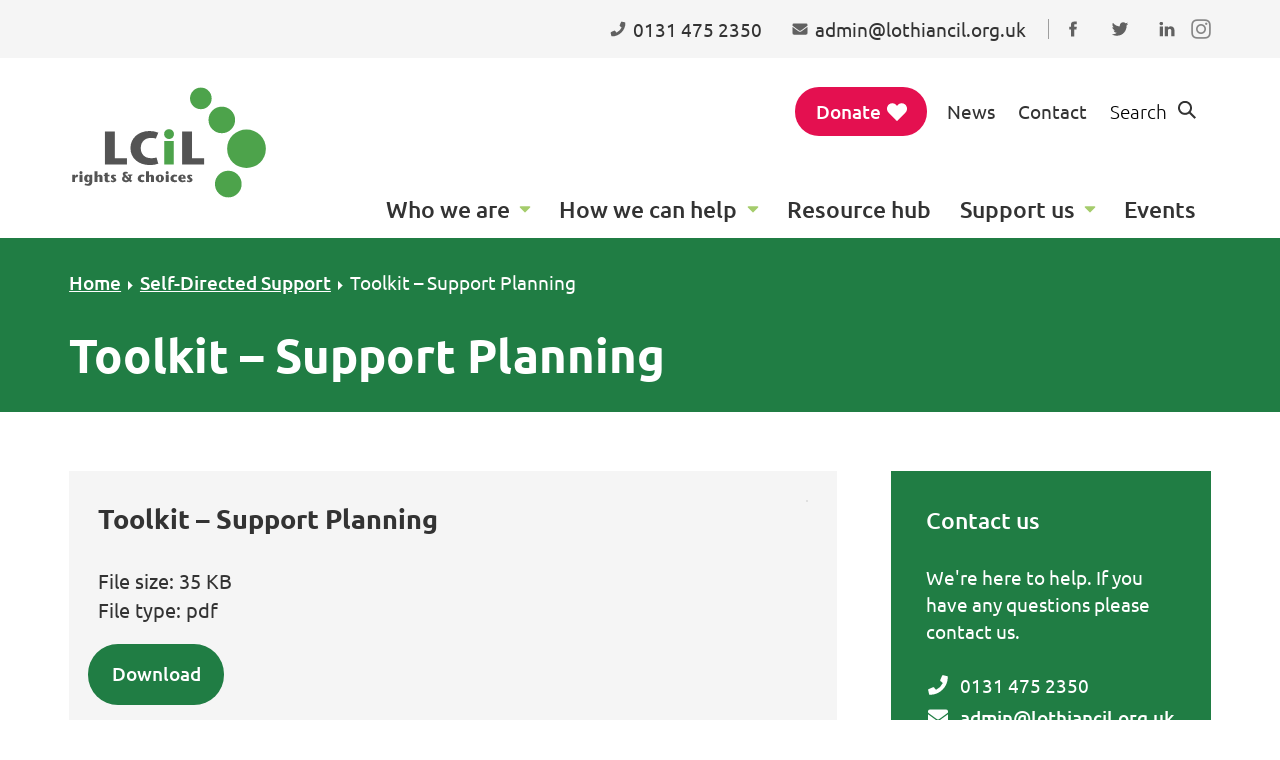

--- FILE ---
content_type: text/html; charset=UTF-8
request_url: https://www.lothiancil.org.uk/resource/toolkit-support-planning-2/
body_size: 14599
content:
<!DOCTYPE html>
<html lang="en-GB">
<head >
<meta charset="UTF-8" />
<meta name="viewport" content="width=device-width, initial-scale=1" />
<meta name='robots' content='index, follow, max-image-preview:large, max-snippet:-1, max-video-preview:-1' />
	<style>img:is([sizes="auto" i], [sizes^="auto," i]) { contain-intrinsic-size: 3000px 1500px }</style>
	
	<!-- This site is optimized with the Yoast SEO plugin v26.8 - https://yoast.com/product/yoast-seo-wordpress/ -->
	<title>Toolkit - Support Planning - Lothian Centre for Inclusive Living (LCIL)</title>
	<link rel="canonical" href="https://www.lothiancil.org.uk/resource/toolkit-support-planning-2/" />
	<meta property="og:locale" content="en_GB" />
	<meta property="og:type" content="article" />
	<meta property="og:title" content="Toolkit - Support Planning - Lothian Centre for Inclusive Living (LCIL)" />
	<meta property="og:url" content="https://www.lothiancil.org.uk/resource/toolkit-support-planning-2/" />
	<meta property="og:site_name" content="Lothian Centre for Inclusive Living (LCIL)" />
	<meta property="article:publisher" content="https://www.facebook.com/LothianCIL/" />
	<meta property="og:image" content="https://www.lothiancil.org.uk/wp-content/uploads/2023/04/lothiancil.org_.uk_.png" />
	<meta property="og:image:width" content="677" />
	<meta property="og:image:height" content="352" />
	<meta property="og:image:type" content="image/png" />
	<meta name="twitter:card" content="summary_large_image" />
	<meta name="twitter:site" content="@LothianCIL" />
	<script type="application/ld+json" class="yoast-schema-graph">{"@context":"https://schema.org","@graph":[{"@type":"WebPage","@id":"https://www.lothiancil.org.uk/resource/toolkit-support-planning-2/","url":"https://www.lothiancil.org.uk/resource/toolkit-support-planning-2/","name":"Toolkit - Support Planning - Lothian Centre for Inclusive Living (LCIL)","isPartOf":{"@id":"https://www.lothiancil.org.uk/#website"},"datePublished":"2021-02-25T12:28:52+00:00","breadcrumb":{"@id":"https://www.lothiancil.org.uk/resource/toolkit-support-planning-2/#breadcrumb"},"inLanguage":"en-GB","potentialAction":[{"@type":"ReadAction","target":["https://www.lothiancil.org.uk/resource/toolkit-support-planning-2/"]}]},{"@type":"BreadcrumbList","@id":"https://www.lothiancil.org.uk/resource/toolkit-support-planning-2/#breadcrumb","itemListElement":[{"@type":"ListItem","position":1,"name":"Home","item":"https://www.lothiancil.org.uk/"},{"@type":"ListItem","position":2,"name":"Self-Directed Support","item":"https://www.lothiancil.org.uk/resource-category/self-directed-support/"},{"@type":"ListItem","position":3,"name":"Toolkit &#8211; Support Planning"}]},{"@type":"WebSite","@id":"https://www.lothiancil.org.uk/#website","url":"https://www.lothiancil.org.uk/","name":"Lothian Centre for Inclusive Living (LCIL)","description":"Here for all disabled people and those living with long-term conditions across Edinburgh and the Lothians","publisher":{"@id":"https://www.lothiancil.org.uk/#organization"},"potentialAction":[{"@type":"SearchAction","target":{"@type":"EntryPoint","urlTemplate":"https://www.lothiancil.org.uk/?s={search_term_string}"},"query-input":{"@type":"PropertyValueSpecification","valueRequired":true,"valueName":"search_term_string"}}],"inLanguage":"en-GB"},{"@type":"Organization","@id":"https://www.lothiancil.org.uk/#organization","name":"Lothian Centre for Inclusive Living","alternateName":"LCiL","url":"https://www.lothiancil.org.uk/","logo":{"@type":"ImageObject","inLanguage":"en-GB","@id":"https://www.lothiancil.org.uk/#/schema/logo/image/","url":"https://www.lothiancil.org.uk/wp-content/uploads/2023/04/lothiancil.org_.uk_.png","contentUrl":"https://www.lothiancil.org.uk/wp-content/uploads/2023/04/lothiancil.org_.uk_.png","width":677,"height":352,"caption":"Lothian Centre for Inclusive Living"},"image":{"@id":"https://www.lothiancil.org.uk/#/schema/logo/image/"},"sameAs":["https://www.facebook.com/LothianCIL/","https://x.com/LothianCIL","https://www.instagram.com/lothiancil/","https://www.linkedin.com/company/lothian-centre-for-inclusive-living/"]}]}</script>
	<!-- / Yoast SEO plugin. -->


<link rel='dns-prefetch' href='//use.typekit.net' />
<link rel="alternate" type="application/rss+xml" title="Lothian Centre for Inclusive Living (LCIL) &raquo; Feed" href="https://www.lothiancil.org.uk/feed/" />
<link rel="alternate" type="application/rss+xml" title="Lothian Centre for Inclusive Living (LCIL) &raquo; Comments Feed" href="https://www.lothiancil.org.uk/comments/feed/" />
<link rel="alternate" type="text/calendar" title="Lothian Centre for Inclusive Living (LCIL) &raquo; iCal Feed" href="https://www.lothiancil.org.uk/events/?ical=1" />
<script type="text/javascript">
/* <![CDATA[ */
window._wpemojiSettings = {"baseUrl":"https:\/\/s.w.org\/images\/core\/emoji\/16.0.1\/72x72\/","ext":".png","svgUrl":"https:\/\/s.w.org\/images\/core\/emoji\/16.0.1\/svg\/","svgExt":".svg","source":{"concatemoji":"https:\/\/www.lothiancil.org.uk\/wp-includes\/js\/wp-emoji-release.min.js?ver=6.8.3"}};
/*! This file is auto-generated */
!function(s,n){var o,i,e;function c(e){try{var t={supportTests:e,timestamp:(new Date).valueOf()};sessionStorage.setItem(o,JSON.stringify(t))}catch(e){}}function p(e,t,n){e.clearRect(0,0,e.canvas.width,e.canvas.height),e.fillText(t,0,0);var t=new Uint32Array(e.getImageData(0,0,e.canvas.width,e.canvas.height).data),a=(e.clearRect(0,0,e.canvas.width,e.canvas.height),e.fillText(n,0,0),new Uint32Array(e.getImageData(0,0,e.canvas.width,e.canvas.height).data));return t.every(function(e,t){return e===a[t]})}function u(e,t){e.clearRect(0,0,e.canvas.width,e.canvas.height),e.fillText(t,0,0);for(var n=e.getImageData(16,16,1,1),a=0;a<n.data.length;a++)if(0!==n.data[a])return!1;return!0}function f(e,t,n,a){switch(t){case"flag":return n(e,"\ud83c\udff3\ufe0f\u200d\u26a7\ufe0f","\ud83c\udff3\ufe0f\u200b\u26a7\ufe0f")?!1:!n(e,"\ud83c\udde8\ud83c\uddf6","\ud83c\udde8\u200b\ud83c\uddf6")&&!n(e,"\ud83c\udff4\udb40\udc67\udb40\udc62\udb40\udc65\udb40\udc6e\udb40\udc67\udb40\udc7f","\ud83c\udff4\u200b\udb40\udc67\u200b\udb40\udc62\u200b\udb40\udc65\u200b\udb40\udc6e\u200b\udb40\udc67\u200b\udb40\udc7f");case"emoji":return!a(e,"\ud83e\udedf")}return!1}function g(e,t,n,a){var r="undefined"!=typeof WorkerGlobalScope&&self instanceof WorkerGlobalScope?new OffscreenCanvas(300,150):s.createElement("canvas"),o=r.getContext("2d",{willReadFrequently:!0}),i=(o.textBaseline="top",o.font="600 32px Arial",{});return e.forEach(function(e){i[e]=t(o,e,n,a)}),i}function t(e){var t=s.createElement("script");t.src=e,t.defer=!0,s.head.appendChild(t)}"undefined"!=typeof Promise&&(o="wpEmojiSettingsSupports",i=["flag","emoji"],n.supports={everything:!0,everythingExceptFlag:!0},e=new Promise(function(e){s.addEventListener("DOMContentLoaded",e,{once:!0})}),new Promise(function(t){var n=function(){try{var e=JSON.parse(sessionStorage.getItem(o));if("object"==typeof e&&"number"==typeof e.timestamp&&(new Date).valueOf()<e.timestamp+604800&&"object"==typeof e.supportTests)return e.supportTests}catch(e){}return null}();if(!n){if("undefined"!=typeof Worker&&"undefined"!=typeof OffscreenCanvas&&"undefined"!=typeof URL&&URL.createObjectURL&&"undefined"!=typeof Blob)try{var e="postMessage("+g.toString()+"("+[JSON.stringify(i),f.toString(),p.toString(),u.toString()].join(",")+"));",a=new Blob([e],{type:"text/javascript"}),r=new Worker(URL.createObjectURL(a),{name:"wpTestEmojiSupports"});return void(r.onmessage=function(e){c(n=e.data),r.terminate(),t(n)})}catch(e){}c(n=g(i,f,p,u))}t(n)}).then(function(e){for(var t in e)n.supports[t]=e[t],n.supports.everything=n.supports.everything&&n.supports[t],"flag"!==t&&(n.supports.everythingExceptFlag=n.supports.everythingExceptFlag&&n.supports[t]);n.supports.everythingExceptFlag=n.supports.everythingExceptFlag&&!n.supports.flag,n.DOMReady=!1,n.readyCallback=function(){n.DOMReady=!0}}).then(function(){return e}).then(function(){var e;n.supports.everything||(n.readyCallback(),(e=n.source||{}).concatemoji?t(e.concatemoji):e.wpemoji&&e.twemoji&&(t(e.twemoji),t(e.wpemoji)))}))}((window,document),window._wpemojiSettings);
/* ]]> */
</script>
<link rel='stylesheet' id='tribe-events-pro-mini-calendar-block-styles-css' href='https://www.lothiancil.org.uk/wp-content/plugins/events-calendar-pro/build/css/tribe-events-pro-mini-calendar-block.css?ver=7.7.11' type='text/css' media='all' />
<style id='classic-theme-styles-inline-css' type='text/css'>
/*! This file is auto-generated */
.wp-block-button__link{color:#fff;background-color:#32373c;border-radius:9999px;box-shadow:none;text-decoration:none;padding:calc(.667em + 2px) calc(1.333em + 2px);font-size:1.125em}.wp-block-file__button{background:#32373c;color:#fff;text-decoration:none}
</style>
<link rel='stylesheet' id='mediaelement-css' href='https://www.lothiancil.org.uk/wp-includes/js/mediaelement/mediaelementplayer-legacy.min.css?ver=4.2.17' type='text/css' media='all' />
<link rel='stylesheet' id='wp-mediaelement-css' href='https://www.lothiancil.org.uk/wp-includes/js/mediaelement/wp-mediaelement.min.css?ver=6.8.3' type='text/css' media='all' />
<link rel='stylesheet' id='view_editor_gutenberg_frontend_assets-css' href='https://www.lothiancil.org.uk/wp-content/plugins/toolset-blocks/public/css/views-frontend.css?ver=3.6.21' type='text/css' media='all' />
<style id='view_editor_gutenberg_frontend_assets-inline-css' type='text/css'>
.wpv-sort-list-dropdown.wpv-sort-list-dropdown-style-default > span.wpv-sort-list,.wpv-sort-list-dropdown.wpv-sort-list-dropdown-style-default .wpv-sort-list-item {border-color: #cdcdcd;}.wpv-sort-list-dropdown.wpv-sort-list-dropdown-style-default .wpv-sort-list-item a {color: #444;background-color: #fff;}.wpv-sort-list-dropdown.wpv-sort-list-dropdown-style-default a:hover,.wpv-sort-list-dropdown.wpv-sort-list-dropdown-style-default a:focus {color: #000;background-color: #eee;}.wpv-sort-list-dropdown.wpv-sort-list-dropdown-style-default .wpv-sort-list-item.wpv-sort-list-current a {color: #000;background-color: #eee;}
.wpv-sort-list-dropdown.wpv-sort-list-dropdown-style-default > span.wpv-sort-list,.wpv-sort-list-dropdown.wpv-sort-list-dropdown-style-default .wpv-sort-list-item {border-color: #cdcdcd;}.wpv-sort-list-dropdown.wpv-sort-list-dropdown-style-default .wpv-sort-list-item a {color: #444;background-color: #fff;}.wpv-sort-list-dropdown.wpv-sort-list-dropdown-style-default a:hover,.wpv-sort-list-dropdown.wpv-sort-list-dropdown-style-default a:focus {color: #000;background-color: #eee;}.wpv-sort-list-dropdown.wpv-sort-list-dropdown-style-default .wpv-sort-list-item.wpv-sort-list-current a {color: #000;background-color: #eee;}.wpv-sort-list-dropdown.wpv-sort-list-dropdown-style-grey > span.wpv-sort-list,.wpv-sort-list-dropdown.wpv-sort-list-dropdown-style-grey .wpv-sort-list-item {border-color: #cdcdcd;}.wpv-sort-list-dropdown.wpv-sort-list-dropdown-style-grey .wpv-sort-list-item a {color: #444;background-color: #eeeeee;}.wpv-sort-list-dropdown.wpv-sort-list-dropdown-style-grey a:hover,.wpv-sort-list-dropdown.wpv-sort-list-dropdown-style-grey a:focus {color: #000;background-color: #e5e5e5;}.wpv-sort-list-dropdown.wpv-sort-list-dropdown-style-grey .wpv-sort-list-item.wpv-sort-list-current a {color: #000;background-color: #e5e5e5;}
.wpv-sort-list-dropdown.wpv-sort-list-dropdown-style-default > span.wpv-sort-list,.wpv-sort-list-dropdown.wpv-sort-list-dropdown-style-default .wpv-sort-list-item {border-color: #cdcdcd;}.wpv-sort-list-dropdown.wpv-sort-list-dropdown-style-default .wpv-sort-list-item a {color: #444;background-color: #fff;}.wpv-sort-list-dropdown.wpv-sort-list-dropdown-style-default a:hover,.wpv-sort-list-dropdown.wpv-sort-list-dropdown-style-default a:focus {color: #000;background-color: #eee;}.wpv-sort-list-dropdown.wpv-sort-list-dropdown-style-default .wpv-sort-list-item.wpv-sort-list-current a {color: #000;background-color: #eee;}.wpv-sort-list-dropdown.wpv-sort-list-dropdown-style-grey > span.wpv-sort-list,.wpv-sort-list-dropdown.wpv-sort-list-dropdown-style-grey .wpv-sort-list-item {border-color: #cdcdcd;}.wpv-sort-list-dropdown.wpv-sort-list-dropdown-style-grey .wpv-sort-list-item a {color: #444;background-color: #eeeeee;}.wpv-sort-list-dropdown.wpv-sort-list-dropdown-style-grey a:hover,.wpv-sort-list-dropdown.wpv-sort-list-dropdown-style-grey a:focus {color: #000;background-color: #e5e5e5;}.wpv-sort-list-dropdown.wpv-sort-list-dropdown-style-grey .wpv-sort-list-item.wpv-sort-list-current a {color: #000;background-color: #e5e5e5;}.wpv-sort-list-dropdown.wpv-sort-list-dropdown-style-blue > span.wpv-sort-list,.wpv-sort-list-dropdown.wpv-sort-list-dropdown-style-blue .wpv-sort-list-item {border-color: #0099cc;}.wpv-sort-list-dropdown.wpv-sort-list-dropdown-style-blue .wpv-sort-list-item a {color: #444;background-color: #cbddeb;}.wpv-sort-list-dropdown.wpv-sort-list-dropdown-style-blue a:hover,.wpv-sort-list-dropdown.wpv-sort-list-dropdown-style-blue a:focus {color: #000;background-color: #95bedd;}.wpv-sort-list-dropdown.wpv-sort-list-dropdown-style-blue .wpv-sort-list-item.wpv-sort-list-current a {color: #000;background-color: #95bedd;}
</style>
<link rel='stylesheet' id='widgetopts-styles-css' href='https://www.lothiancil.org.uk/wp-content/plugins/widget-options/assets/css/widget-options.css?ver=4.1.3' type='text/css' media='all' />
<link rel='stylesheet' id='tec-variables-skeleton-css' href='https://www.lothiancil.org.uk/wp-content/plugins/the-events-calendar/common/build/css/variables-skeleton.css?ver=6.10.0' type='text/css' media='all' />
<link rel='stylesheet' id='tec-variables-full-css' href='https://www.lothiancil.org.uk/wp-content/plugins/the-events-calendar/common/build/css/variables-full.css?ver=6.10.0' type='text/css' media='all' />
<link rel='stylesheet' id='tribe-common-skeleton-style-css' href='https://www.lothiancil.org.uk/wp-content/plugins/the-events-calendar/common/build/css/common-skeleton.css?ver=6.10.0' type='text/css' media='all' />
<link rel='stylesheet' id='tribe-common-full-style-css' href='https://www.lothiancil.org.uk/wp-content/plugins/the-events-calendar/common/build/css/common-full.css?ver=6.10.0' type='text/css' media='all' />
<link rel='stylesheet' id='tribe-events-views-v2-bootstrap-datepicker-styles-css' href='https://www.lothiancil.org.uk/wp-content/plugins/the-events-calendar/vendor/bootstrap-datepicker/css/bootstrap-datepicker.standalone.min.css?ver=6.15.12.2' type='text/css' media='all' />
<link rel='stylesheet' id='tribe-tooltipster-css-css' href='https://www.lothiancil.org.uk/wp-content/plugins/the-events-calendar/common/vendor/tooltipster/tooltipster.bundle.min.css?ver=6.10.0' type='text/css' media='all' />
<link rel='stylesheet' id='tribe-events-views-v2-skeleton-css' href='https://www.lothiancil.org.uk/wp-content/plugins/the-events-calendar/build/css/views-skeleton.css?ver=6.15.12.2' type='text/css' media='all' />
<link rel='stylesheet' id='tribe-events-views-v2-full-css' href='https://www.lothiancil.org.uk/wp-content/plugins/the-events-calendar/build/css/views-full.css?ver=6.15.12.2' type='text/css' media='all' />
<link rel='stylesheet' id='tribe-ext-inherit-fonts-css' href='https://www.lothiancil.org.uk/wp-content/plugins/tribe-ext-inherit-theme-fonts/src/resources/css/style.css?ver=6.8.3' type='text/css' media='all' />
<link rel='stylesheet' id='ea-fonts-css' href='//use.typekit.net/hcb1vao.css?ver=6.8.3' type='text/css' media='all' />
<link rel='stylesheet' id='ea-style-css' href='https://www.lothiancil.org.uk/wp-content/themes/lcil/assets/css/main.css?ver=1654689449' type='text/css' media='screen' />
<link rel='stylesheet' id='print-css-css' href='https://www.lothiancil.org.uk/wp-content/themes/lcil/assets/css/print.css?ver=1617033377' type='text/css' media='print' />
<link rel='stylesheet' id='genesis-overrides-css-css' href='https://www.lothiancil.org.uk/wp-content/plugins/toolset-blocks/vendor/toolset/toolset-theme-settings/res/css/themes/genesis-overrides.css?ver=1.5.5' type='text/css' media='screen' />
<script type="text/javascript" src="https://www.lothiancil.org.uk/wp-content/plugins/toolset-blocks/vendor/toolset/common-es/public/toolset-common-es-frontend.js?ver=175000" id="toolset-common-es-frontend-js"></script>
<link rel="https://api.w.org/" href="https://www.lothiancil.org.uk/wp-json/" /><link rel="EditURI" type="application/rsd+xml" title="RSD" href="https://www.lothiancil.org.uk/xmlrpc.php?rsd" />
<meta name="generator" content="WordPress 6.8.3" />
<link rel='shortlink' href='https://www.lothiancil.org.uk/?p=16682' />
<link rel="alternate" title="oEmbed (JSON)" type="application/json+oembed" href="https://www.lothiancil.org.uk/wp-json/oembed/1.0/embed?url=https%3A%2F%2Fwww.lothiancil.org.uk%2Fresource%2Ftoolkit-support-planning-2%2F" />
<link rel="alternate" title="oEmbed (XML)" type="text/xml+oembed" href="https://www.lothiancil.org.uk/wp-json/oembed/1.0/embed?url=https%3A%2F%2Fwww.lothiancil.org.uk%2Fresource%2Ftoolkit-support-planning-2%2F&#038;format=xml" />
<meta name="tec-api-version" content="v1"><meta name="tec-api-origin" content="https://www.lothiancil.org.uk"><link rel="alternate" href="https://www.lothiancil.org.uk/wp-json/tribe/events/v1/" /><link rel="pingback" href="https://www.lothiancil.org.uk/xmlrpc.php" />
<!-- Google tag (gtag.js) -->
<script async src="https://www.googletagmanager.com/gtag/js?id=G-SPJKF982YD"></script>
<script>
  window.dataLayer = window.dataLayer || [];
  function gtag(){dataLayer.push(arguments);}
  gtag('js', new Date());

  gtag('config', 'G-SPJKF982YD');
</script> <script> window.addEventListener("load",function(){ var c={script:false,link:false}; function ls(s) { if(!['script','link'].includes(s)||c[s]){return;}c[s]=true; var d=document,f=d.getElementsByTagName(s)[0],j=d.createElement(s); if(s==='script'){j.async=true;j.src='https://www.lothiancil.org.uk/wp-content/plugins/toolset-blocks/vendor/toolset/blocks/public/js/frontend.js?v=1.6.17';}else{ j.rel='stylesheet';j.href='https://www.lothiancil.org.uk/wp-content/plugins/toolset-blocks/vendor/toolset/blocks/public/css/style.css?v=1.6.17';} f.parentNode.insertBefore(j, f); }; function ex(){ls('script');ls('link')} window.addEventListener("scroll", ex, {once: true}); if (('IntersectionObserver' in window) && ('IntersectionObserverEntry' in window) && ('intersectionRatio' in window.IntersectionObserverEntry.prototype)) { var i = 0, fb = document.querySelectorAll("[class^='tb-']"), o = new IntersectionObserver(es => { es.forEach(e => { o.unobserve(e.target); if (e.intersectionRatio > 0) { ex();o.disconnect();}else{ i++;if(fb.length>i){o.observe(fb[i])}} }) }); if (fb.length) { o.observe(fb[i]) } } }) </script>
	<noscript>
		<link rel="stylesheet" href="https://www.lothiancil.org.uk/wp-content/plugins/toolset-blocks/vendor/toolset/blocks/public/css/style.css">
	</noscript><link rel="icon" href="https://www.lothiancil.org.uk/wp-content/uploads/2021/03/cropped-favicon-32x32.png" sizes="32x32" />
<link rel="icon" href="https://www.lothiancil.org.uk/wp-content/uploads/2021/03/cropped-favicon-192x192.png" sizes="192x192" />
<link rel="apple-touch-icon" href="https://www.lothiancil.org.uk/wp-content/uploads/2021/03/cropped-favicon-180x180.png" />
<meta name="msapplication-TileImage" content="https://www.lothiancil.org.uk/wp-content/uploads/2021/03/cropped-favicon-270x270.png" />
		<style type="text/css" id="wp-custom-css">
			.main-slider .swiper-slide {
	min-height: 440px;
}


.publication-details__button {
	margin-top: 20px !important;
	margin-left: -10px
}

.contact-method {
	display: flex;
  align-items: center;
	margin-bottom: 5px
}

.contact-method svg {
margin-right: 10px
}

.gallery {
	display: flex;
}

#how-do-we-make-a-difference,
#your-right-to-accessible-information {
  scroll-margin-top: 75px;
}

.accordion-panel ul {
	margin-bottom: 20px;
}

.take-action {
	text-align: center;
}

.take-action .button.ta {
	width: 100%;
}

@media (min-width: 769px){
.site-inner p {
    max-width: none;
}
}

@media (min-width: 769px) {
html {
    font-size: 125.5%;
    line-height: 1.45;
}
}

.news-events .section-title {
	border-top: none;
}

.gform_wrapper .gform_body  {
  width: 100%;
	font-size: 14px;

}
.icon-only.instagram{
	 display: inline-block;
            width: 20px; /* Adjust size as needed */
            height: 20px; /* Adjust size as needed */
            background: url('/wp-content/uploads/2024/07/instagram.png') no-repeat center center;
            background-size: cover;
            text-indent: -9999px; /* Hide text */
}

.services .service-title, .services .cta-title {
        font-size: 1.5rem;
    }
.impact-intro .impact-intro__video {
	margin-right:30px;
}

.sidebar-primary .widget.contact-widget {
    background: #207d44;
}
.singular .entry-header {
	  background: #207d44;
}

.sidebar-primary .widget_nav_menu .widget-title {
    border-bottom: 2px solid #207d44;
    color: #207d44;
}

.nav-services .svg-icon {
	display:none !important;
}
.entry-header__inner .svg-icon {
	display:none !important;
}		</style>
		</head>
<body class="wp-singular resource-template-default single single-resource postid-16682 wp-embed-responsive wp-theme-genesis wp-child-theme-lcil tribe-no-js header-full-width content-sidebar genesis-breadcrumbs-visible genesis-footer-widgets-visible singular views-template-template-for-resources-1"><div class="site-container"><ul class="genesis-skip-link"><li><a href="#genesis-nav-primary" class="screen-reader-shortcut"> Skip to primary navigation</a></li><li><a href="#main-content" class="screen-reader-shortcut"> Skip to main content</a></li><li><a href="#genesis-sidebar-primary" class="screen-reader-shortcut"> Skip to primary sidebar</a></li><li><a href="#genesis-footer-widgets" class="screen-reader-shortcut"> Skip to footer</a></li></ul><nav class="nav-utility nav-menu" aria-label="Utility Bar"><div class="wrap"><ul id="menu-utility-bar" class="menu genesis-nav-menu menu-utility"><li id="menu-item-16867" class="icon-left phone menu-item"><a href="tel:01314752350"><svg aria-label="Phone us on" class="svg-icon" width="18" height="18"  role="img" focusable="false" xmlns="http://www.w3.org/2000/svg" viewBox="0 0 24 24"><path d="M21.12 3.11l-4-.92a.92.92 0 00-1.05.53L14.22 7a.92.92 0 00.27 1.07L16.82 10A14.28 14.28 0 0110 16.81l-1.9-2.32a.93.93 0 00-1.1-.27l-4.3 1.84a.94.94 0 00-.54 1.06l.92 4a.93.93 0 00.9.71A17.82 17.82 0 0021.83 4a.92.92 0 00-.71-.89z"/></svg><span class="menu-item__label">0131 475 2350</span></a></li>
<li id="menu-item-16870" class="icon-left email menu-item"><a href="mailto:admin@lothiancil.org.uk"><svg aria-label="Email us at" class="svg-icon" width="18" height="18"  role="img" focusable="false" xmlns="http://www.w3.org/2000/svg" viewBox="0 0 24 24"><path d="M21.62 9.45a.24.24 0 01.38.19v8a1.88 1.88 0 01-1.88 1.88H3.87A1.88 1.88 0 012 17.62v-8a.23.23 0 01.38-.18c.87.68 2 1.54 6 4.43.82.61 2.21 1.87 3.6 1.86s2.81-1.28 3.61-1.86c4-2.87 5.16-3.74 6.03-4.42zM12 14.5c.91 0 2.21-1.14 2.87-1.62 5.18-3.76 5.58-4.09 6.77-5a.93.93 0 00.36-.76v-.74a1.88 1.88 0 00-1.88-1.88H3.87A1.87 1.87 0 002 6.37v.75a.93.93 0 00.36.74c1.19.93 1.59 1.26 6.77 5 .66.48 2 1.64 2.87 1.62z"/></svg><span class="menu-item__label">admin@lothiancil.org.uk</span></a></li>
<li id="menu-item-16871" class="icon-only facebook menu-item"><a target="_blank" href="https://www.facebook.com/LothianCIL/"><svg class="svg-icon" width="18" height="18" aria-hidden="true" role="img" focusable="false" viewBox="0 0 24 24" xmlns="http://www.w3.org/2000/svg"><path d="m13.6651845 22h-4.44419739v-9.4441974h-2.22098711v-3.6382837h2.22098711v-2.18430414c0-2.96687416 1.25389059-4.73321476 4.81547349-4.73321476h2.9668742v3.63939529h-1.8530458c-1.3872832 0-1.4795464.50911516-1.4795464 1.45731436l-.0055581 1.82080925h3.3592708l-.3935082 3.6382837h-2.9657626z" fill-rule="evenodd"/></svg><span class="screen-reader-text">Connect with us on Facebook</span></a></li>
<li id="menu-item-16872" class="icon-only twitter menu-item"><a target="_blank" href="https://x.com/LothianCIL?t=IdfWB2z_dqEfKYHPGp8L7Q&#038;s=09"><svg class="svg-icon" width="18" height="18" aria-hidden="true" role="img" focusable="false" viewBox="0 0 24 24" xmlns="http://www.w3.org/2000/svg"><path d="m23 5.13129063c-.8091103.36104923-1.679229.60508251-2.5923535.71609765.9321271-.56307678 1.6472246-1.45319816 1.9842706-2.51434286-.8731191.52107105-1.8372506.8991226-2.8663909 1.10215029-.8231122-.88312043-1.9952721-1.43519571-3.2944492-1.43519571-2.49334 0-4.5136155 2.03527754-4.5136155 4.54461972 0 .35704869.0400054.70309588.1170159 1.03614129-3.7505114-.18902577-7.07696501-1.99827249-9.30226846-4.7476474-.38905306.67009137-.61108333 1.45119789-.61108333 2.28431149 0 1.57621494.79710869 2.96740465 2.00727372 3.78151566-.74010093-.02400327-1.43519571-.22803109-2.04427877-.56807746v.05800791c0 2.20130019 1.55521208 4.03755059 3.62149384 4.45560759-.37905169.103014-.77710597.1600218-1.18916216.1600218-.29103968 0-.57407828-.0290039-.84911579-.0830113.57407829 1.8052462 2.24130564 3.1194254 4.21557486 3.1564304-1.54421058 1.2191663-3.49047598 1.9452653-5.60576443 1.9452653-.36404964 0-.72409874-.022003-1.07714688-.0630086 1.99727236 1.2891758 4.36959585 2.0412783 6.91894349 2.0412783 8.30213211 0 12.84175111-6.9249443 12.84175111-12.92976311 0-.19702686-.0050006-.39205346-.0130017-.58708005.8821203-.64108742 1.6472246-1.44119653 2.2523071-2.35232077z" fill-rule="evenodd"/></svg><span class="screen-reader-text">Follow us on Twitter</span></a></li>
<li id="menu-item-17176" class="icon-only linkedin menu-item"><a target="_blank" href="https://www.linkedin.com/company/lothian-centre-for-inclusive-living/"><svg class="svg-icon" width="18" height="18" aria-hidden="true" role="img" focusable="false" viewBox="0 0 24 24" xmlns="http://www.w3.org/2000/svg"><path d="m13.1716356 10.5886041c.0083588-.0139315.019504-.0278629.0278629-.0417944v.0417944zm-10.91808308 11.0281415h4.28531625v-12.89774309h-4.28531625zm4.56812483-16.88771244c-.02646977-1.26497632-.9292282-2.22903316-2.39621065-2.22903316-1.46698244 0-2.4254667.96405684-2.4254667 2.22903316 0 1.23850654.9292282 2.22903315 2.36834773 2.22903315h.02786291c1.49623851 0 2.42546671-.99052661 2.42546671-2.22903315zm15.17832265 9.49289494c0-3.9634996-2.1161884-5.80523821-4.9373084-5.80523821-2.2777933 0-3.2933965 1.25104486-3.8631931 2.13011981v-1.82780719h-4.28670942c.05711897 1.20925049 0 12.89774309 0 12.89774309h4.28670942v-7.2025634c0-.3859013.0264697-.7718027.1421008-1.0462524.3092784-.7704096 1.0142101-1.5686821 2.198384-1.5686821 1.5519643 0 2.1719142 1.1827807 2.1719142 2.9172471v6.9002508h4.2881025z" fill-rule="evenodd"/></svg><span class="screen-reader-text">Find us on LinkedIn</span></a></li>
<li id="menu-item-28080" class="icon-only instagram menu-item"><a href="http://www.instagram.com/lothiancil">Follow us on Instagram</a></li>
</ul></div></nav><header class="site-header"><div class="header-main"><div class="wrap"><div class="title-area"><p class="site-title"><a href="https://www.lothiancil.org.uk/" class="custom-logo-link" rel="home" itemprop="url" aria-label="Lothian Centre for Inclusive Living (LCIL)"><svg class="inline-svg-logo" aria-hidden="true" role="img" itemprop="logo" focusable="false" xmlns="http://www.w3.org/2000/svg" viewBox="0 0 180 100"><defs><style>.cls-1{fill:#4da34b;}.cls-2{fill:#545454;}</style></defs><circle class="cls-1" cx="118.66" cy="10.26" r="9.73"/><circle class="cls-1" cx="143.36" cy="87.45" r="12.01"/><circle class="cls-1" cx="137.53" cy="29.67" r="11.96"/><circle class="cls-1" cx="159.75" cy="55.63" r="17.42"/><path class="cls-2" d="M32.34,69.85V40.15h8.91V64.21H52.16v5.64Z"/><path class="cls-2" d="M80.37,69.09A22.71,22.71,0,0,1,73,70.36C62.64,70.36,55.3,64.29,55.3,55c0-8.87,7.17-15.36,17.14-15.36a21.16,21.16,0,0,1,7.93,1.49l-2.21,5.34a15.07,15.07,0,0,0-4.2-.63c-5.68,0-9.37,3.56-9.37,9.2,0,5,3,9.12,9.54,9.12a15.54,15.54,0,0,0,4.59-.67Z"/><path class="cls-1" d="M85.59,42.57A4.31,4.31,0,0,1,90.13,38a4.26,4.26,0,0,1,4.33,4.41,4.33,4.33,0,0,1-4.37,4.46A4.38,4.38,0,0,1,85.59,42.57Zm.21,27.28V48.64h8.45V69.85Z"/><path class="cls-2" d="M101.8,69.85V40.15h8.91V64.21h10.9v5.64Z"/><path class="cls-2" d="M2.83,85.64V79.07H5.44V80.6l.2-.42c.36-.76.79-1.26,1.39-1.26a2.22,2.22,0,0,1,1.3.52l-.72,1.94a2.09,2.09,0,0,0-.8-.17A1.27,1.27,0,0,0,5.62,82a2.92,2.92,0,0,0-.18,1.39v2.29Z"/><path class="cls-2" d="M9.41,77.2a1.33,1.33,0,0,1,1.4-1.42,1.31,1.31,0,0,1,1.34,1.36,1.37,1.37,0,0,1-2.74.06Zm.06,8.44V79.07h2.61v6.57Z"/><path class="cls-2" d="M18.42,84.76a2.46,2.46,0,0,1-2,1c-1.91,0-2.81-1.73-2.81-3.45,0-2,1.24-3.42,2.9-3.42a2.14,2.14,0,0,1,1.93,1v-.88H21V83.8a8.33,8.33,0,0,1-.17,2.33,3.43,3.43,0,0,1-3.76,2.79,8.33,8.33,0,0,1-3-.58l.38-1.54a4,4,0,0,0,2,.55,1.86,1.86,0,0,0,1.66-.78,2,2,0,0,0,.23-1.22Zm0-2.43c0-1.31-.38-2-1.07-2s-1,.76-1,2,.43,2.12,1.06,2.12S18.42,83.63,18.42,82.33Z"/><path class="cls-2" d="M27.52,85.64V81.75a1.68,1.68,0,0,0-.16-.8.74.74,0,0,0-.71-.37.87.87,0,0,0-.91.55,2.62,2.62,0,0,0-.13.83v3.68H23V76h2.61v4a2.6,2.6,0,0,1,2.18-1A2.21,2.21,0,0,1,29.88,80a3.9,3.9,0,0,1,.25,1.8v3.81Z"/><path class="cls-2" d="M36.75,85.39a6.94,6.94,0,0,1-2.29.4,2.26,2.26,0,0,1-1.91-.73,2.48,2.48,0,0,1-.36-1.69v-3.1h-.92v-1.2h.92V77.49l2.61-.38v2h1.73v1.2H34.8v2.31c0,1.27.27,1.8.9,1.8a1.93,1.93,0,0,0,.74-.17Z"/><path class="cls-2" d="M38,83.82a2.65,2.65,0,0,0,1.39.62.62.62,0,0,0,.67-.55c0-.26-.09-.39-1.13-1.15-.79-.58-1.22-1.08-1.22-1.88,0-1.21,1-1.94,2.54-1.94a5.22,5.22,0,0,1,2.13.46l-.55,1.18a1.94,1.94,0,0,0-1-.28.53.53,0,0,0-.59.47c0,.35.32.58,1.1,1.17s1.24,1.09,1.24,1.81c0,1.24-1.21,2.06-2.84,2.06a4.27,4.27,0,0,1-2.33-.64Z"/><path class="cls-2" d="M55.32,85.79l-1.22-1.1a4,4,0,0,1-2.91,1.1c-2,0-3.48-1.23-3.48-3a2.8,2.8,0,0,1,1.56-2.53,2.69,2.69,0,0,1-.92-1.88c0-1.22,1.09-2.1,2.62-2.1A3.73,3.73,0,0,1,53,76.9l-.66,1.4a1.76,1.76,0,0,0-1-.37.57.57,0,0,0-.63.54c0,.38.22.68,1.06,1.47L54,82.05a1.67,1.67,0,0,0,.18-.78A2,2,0,0,0,53.77,80H52.63l.57-1.15h4.06L56.71,80h-1a3.49,3.49,0,0,1,.21,1.23,3.16,3.16,0,0,1-.66,2l1.68,1.41Zm-4.84-4.41a1.46,1.46,0,0,0-.66,1.2,1.56,1.56,0,0,0,1.74,1.49,1.68,1.68,0,0,0,1.28-.46Z"/><path class="cls-2" d="M68,85.25a5,5,0,0,1-2.43.54c-2,0-3.75-1.22-3.75-3.36a3.67,3.67,0,0,1,4-3.51,4.53,4.53,0,0,1,2.21.55l-.67,1.34a3.24,3.24,0,0,0-1.12-.23,1.58,1.58,0,0,0-1.64,1.75,1.69,1.69,0,0,0,1.66,1.78,2.84,2.84,0,0,0,1.09-.25Z"/><path class="cls-2" d="M73.9,85.64V81.75a1.7,1.7,0,0,0-.15-.8.76.76,0,0,0-.71-.37.87.87,0,0,0-.91.55A2.37,2.37,0,0,0,72,82v3.68H69.39V76H72v4a2.59,2.59,0,0,1,2.18-1A2.21,2.21,0,0,1,76.27,80a3.94,3.94,0,0,1,.24,1.8v3.81Z"/><path class="cls-2" d="M81.8,85.79A3.49,3.49,0,0,1,78,82.3c0-2,1.57-3.38,3.8-3.38a3.47,3.47,0,0,1,3.73,3.37A3.52,3.52,0,0,1,81.8,85.79Zm1.09-3.45c0-1.44-.39-2.26-1.1-2.26S80.7,81,80.7,82.33s.42,2.29,1.09,2.29S82.89,83.77,82.89,82.34Z"/><path class="cls-2" d="M87,77.2a1.37,1.37,0,1,1,1.39,1.32A1.35,1.35,0,0,1,87,77.2Zm.06,8.44V79.07H89.7v6.57Z"/><path class="cls-2" d="M97.4,85.25a4.92,4.92,0,0,1-2.42.54c-2,0-3.76-1.22-3.76-3.36a3.68,3.68,0,0,1,4-3.51,4.49,4.49,0,0,1,2.2.55l-.66,1.34a3.24,3.24,0,0,0-1.12-.23A1.58,1.58,0,0,0,94,82.33a1.68,1.68,0,0,0,1.65,1.78,2.8,2.8,0,0,0,1.09-.25Z"/><path class="cls-2" d="M105,85.08a6.84,6.84,0,0,1-2.94.71,3.74,3.74,0,0,1-2.56-.86,3.58,3.58,0,0,1-1.27-2.71,3.28,3.28,0,0,1,1.15-2.49,3.87,3.87,0,0,1,2.52-.81,2.82,2.82,0,0,1,2.53,1.15,3.53,3.53,0,0,1,.58,2c0,.16,0,.37,0,.58h-4a1.47,1.47,0,0,0,1.63,1.56,3.74,3.74,0,0,0,1.7-.46Zm-2.21-3.76c0-.86-.3-1.31-.9-1.31s-.92.49-.92,1.56h1.82Z"/><path class="cls-2" d="M106.59,83.82a2.65,2.65,0,0,0,1.39.62.61.61,0,0,0,.67-.55c0-.26-.09-.39-1.13-1.15-.79-.58-1.22-1.08-1.22-1.88,0-1.21,1-1.94,2.55-1.94a5.17,5.17,0,0,1,2.12.46l-.55,1.18a1.91,1.91,0,0,0-1-.28.54.54,0,0,0-.59.47c0,.35.32.58,1.11,1.17s1.23,1.09,1.23,1.81c0,1.24-1.21,2.06-2.83,2.06a4.28,4.28,0,0,1-2.34-.64Z"/></svg></a></p></div><div class="header-right"><div class="mobile-toggles"><button class="search-toggle"aria-expanded="false" aria-controls="header-search" aria-label="Show search form"><span class="search-toggle__label" aria-hidden="true">Search</span><svg class="svg-icon open" width="24" height="24" aria-hidden="true" role="img" focusable="false" xmlns="http://www.w3.org/2000/svg" viewBox="0 0 24 24"><path d="M21 20.5l-5.4-5.4c.9-1.2 1.4-2.6 1.4-4.2 0-3.9-3.1-7-7-7s-7 3.1-7 7 3.1 7 7 7c1.6 0 3-.5 4.2-1.4l5.4 5.4 1.4-1.4zm-11-4.6c-2.8 0-5-2.2-5-5s2.2-5 5-5 5 2.2 5 5-2.2 5-5 5z"/></svg><svg class="svg-icon close" width="24" height="24" aria-hidden="true" role="img" focusable="false" xmlns="http://www.w3.org/2000/svg" viewBox="0 0 24 24"><path fill-rule="evenodd" d="M17.597 5l-5.592 5.592L6.414 5 5 6.415l5.591 5.591L5 17.597l1.414 1.414 5.591-5.592 5.592 5.592 1.414-1.414-5.592-5.591 5.592-5.591z" /></svg></button><button class="menu-toggle"aria-expanded="false" aria-controls="genesis-nav-primary" aria-label="Show menu"><span class="menu-toggle__label" aria-hidden="true">Menu</span><svg class="svg-icon open" width="24" height="24" aria-hidden="true" role="img" focusable="false" xmlns="http://www.w3.org/2000/svg" viewBox="0 0 24 24"><path d="M19,6V8H5V6ZM5,18H19V16H5Zm0-5H19V11H5Z" /></svg><svg class="svg-icon close" width="24" height="24" aria-hidden="true" role="img" focusable="false" xmlns="http://www.w3.org/2000/svg" viewBox="0 0 24 24"><path fill-rule="evenodd" d="M17.597 5l-5.592 5.592L6.414 5 5 6.415l5.591 5.591L5 17.597l1.414 1.414 5.591-5.592 5.592 5.592 1.414-1.414-5.592-5.591 5.592-5.591z" /></svg></button></div></div><nav class="nav-secondary nav-menu" aria-label="Secondary"><ul id="menu-secondary-navigation" class="menu genesis-nav-menu menu-secondary"><li id="menu-item-16590" class="icon-right donate menu-item"><a href="https://www.lothiancil.org.uk/support-us/make-a-donation/"><span class="menu-item__label">Donate</span><svg class="svg-icon" width="20" height="20" aria-hidden="true" role="img" focusable="false" xmlns="http://www.w3.org/2000/svg" viewBox="0 0 512 512"><path d="M462.3 62.6C407.5 15.9 326 24.3 275.7 76.2L256 96.5l-19.7-20.3C186.1 24.3 104.5 15.9 49.7 62.6c-62.8 53.6-66.1 149.8-9.9 207.9l193.5 199.8c12.5 12.9 32.8 12.9 45.3 0l193.5-199.8c56.3-58.1 53-154.3-9.8-207.9z"/></svg></a></li>
<li id="menu-item-16797" class="menu-item current_page_parent"><a href="https://www.lothiancil.org.uk/news/">News</a></li>
<li id="menu-item-16592" class="menu-item"><a href="https://www.lothiancil.org.uk/contact/">Contact</a></li>
<li class="menu-item search"><button class="search-toggle"aria-expanded="false" aria-controls="header-search" aria-label="Show search form"><span class="search-toggle__label" aria-hidden="true">Search</span><svg class="svg-icon open" width="24" height="24" aria-hidden="true" role="img" focusable="false" xmlns="http://www.w3.org/2000/svg" viewBox="0 0 24 24"><path d="M21 20.5l-5.4-5.4c.9-1.2 1.4-2.6 1.4-4.2 0-3.9-3.1-7-7-7s-7 3.1-7 7 3.1 7 7 7c1.6 0 3-.5 4.2-1.4l5.4 5.4 1.4-1.4zm-11-4.6c-2.8 0-5-2.2-5-5s2.2-5 5-5 5 2.2 5 5-2.2 5-5 5z"/></svg><svg class="svg-icon close" width="24" height="24" aria-hidden="true" role="img" focusable="false" xmlns="http://www.w3.org/2000/svg" viewBox="0 0 24 24"><path fill-rule="evenodd" d="M17.597 5l-5.592 5.592L6.414 5 5 6.415l5.591 5.591L5 17.597l1.414 1.414 5.591-5.592 5.592 5.592 1.414-1.414-5.592-5.591 5.592-5.591z" /></svg></button></li></ul></nav><nav class="nav-primary nav-menu" aria-label="Main" id="genesis-nav-primary"><ul id="menu-main-navigation" class="menu genesis-nav-menu menu-primary"><li id="menu-item-16808" class="mobile-only menu-item menu-item-home"><a href="https://www.lothiancil.org.uk/"><span >Home</span></a></li>
<li id="menu-item-70" class="menu-item menu-item-has-children"><a href="https://www.lothiancil.org.uk/who-we-are/"><span >Who we are</span></a><button class="submenu-expand" tabindex="-1"><svg aria-label="Show submenu" class="svg-icon" width="16" height="16"  role="img" focusable="false" xmlns="http://www.w3.org/2000/svg" viewBox="0 0 24 24"><path d="M5.08 8h13.84a1.07 1.07 0 01.76 1.83l-6.92 6.93a1.07 1.07 0 01-1.52 0L4.32 9.8A1.07 1.07 0 015.08 8z"/></svg></button>
<ul class="sub-menu">
	<li id="menu-item-17214" class="menu-item"><a href="https://www.lothiancil.org.uk/who-we-are/what-we-do/"><span >What we do</span></a></li>
	<li id="menu-item-72" class="menu-item"><a href="https://www.lothiancil.org.uk/who-we-are/our-board-and-staff/"><span >LCiL’s Board and Staff</span></a></li>
	<li id="menu-item-71" class="menu-item"><a href="https://www.lothiancil.org.uk/who-we-are/lcil-volunteers/"><span >LCiL Volunteers</span></a></li>
	<li id="menu-item-69" class="menu-item"><a href="https://www.lothiancil.org.uk/who-we-are/social-model-of-disability/"><span >Social Model of Disability</span></a></li>
	<li id="menu-item-68" class="menu-item"><a href="https://www.lothiancil.org.uk/who-we-are/our-history/"><span >LCiL&#8217;s History</span></a></li>
	<li id="menu-item-67" class="menu-item"><a href="https://www.lothiancil.org.uk/who-we-are/partners-and-funders/"><span >Partners and Funders</span></a></li>
	<li id="menu-item-23527" class="menu-item"><a href="https://www.lothiancil.org.uk/who-we-are/work-with-us/"><span >Work with us</span></a></li>
</ul>
</li>
<li id="menu-item-61" class="menu-item menu-item-has-children"><a href="https://www.lothiancil.org.uk/how-we-help/"><span >How we can help</span></a><button class="submenu-expand" tabindex="-1"><svg aria-label="Show submenu" class="svg-icon" width="16" height="16"  role="img" focusable="false" xmlns="http://www.w3.org/2000/svg" viewBox="0 0 24 24"><path d="M5.08 8h13.84a1.07 1.07 0 01.76 1.83l-6.92 6.93a1.07 1.07 0 01-1.52 0L4.32 9.8A1.07 1.07 0 015.08 8z"/></svg></button>
<ul class="sub-menu">
	<li id="menu-item-66" class="menu-item"><a href="https://www.lothiancil.org.uk/how-we-help/independent-living-support/"><span >Independent Living Service</span></a></li>
	<li id="menu-item-65" class="menu-item"><a href="https://www.lothiancil.org.uk/how-we-help/dais/"><span >Disability Advice and Information Service</span></a></li>
	<li id="menu-item-64" class="menu-item"><a href="https://www.lothiancil.org.uk/how-we-help/payroll-service/"><span >Payroll Service</span></a></li>
	<li id="menu-item-63" class="menu-item"><a href="https://www.lothiancil.org.uk/how-we-help/peer-support-and-learning/"><span >Peer Support and Learning</span></a></li>
	<li id="menu-item-188" class="menu-item"><a href="https://www.lothiancil.org.uk/how-we-help/information-for-our-partners-and-other-organisations/"><span >Information for our partners and other organisations</span></a></li>
</ul>
</li>
<li id="menu-item-59" class="menu-item"><a href="https://www.lothiancil.org.uk/resource-hub/"><span >Resource hub</span></a></li>
<li id="menu-item-55" class="menu-item menu-item-has-children"><a href="https://www.lothiancil.org.uk/support-us/"><span >Support us</span></a><button class="submenu-expand" tabindex="-1"><svg aria-label="Show submenu" class="svg-icon" width="16" height="16"  role="img" focusable="false" xmlns="http://www.w3.org/2000/svg" viewBox="0 0 24 24"><path d="M5.08 8h13.84a1.07 1.07 0 01.76 1.83l-6.92 6.93a1.07 1.07 0 01-1.52 0L4.32 9.8A1.07 1.07 0 015.08 8z"/></svg></button>
<ul class="sub-menu">
	<li id="menu-item-57" class="menu-item"><a href="https://www.lothiancil.org.uk/support-us/make-a-donation/"><span >Make a donation</span></a></li>
	<li id="menu-item-205" class="menu-item"><a href="https://www.lothiancil.org.uk/support-us/giving-in-your-will/"><span >Giving in your Will</span></a></li>
	<li id="menu-item-56" class="menu-item"><a href="https://www.lothiancil.org.uk/support-us/become-a-member/"><span >Become a member</span></a></li>
	<li id="menu-item-204" class="menu-item"><a href="https://www.lothiancil.org.uk/support-us/give-as-you-live-shop/"><span >Give as you live/shop</span></a></li>
	<li id="menu-item-274" class="menu-item"><a href="https://www.lothiancil.org.uk/support-us/volunteering-with-us/"><span >Volunteering with us</span></a></li>
</ul>
</li>
<li id="menu-item-16178" class="menu-item"><a href="/events"><span >Events</span></a></li>
<li id="menu-item-16809" class="mobile-only menu-item current_page_parent"><a href="https://www.lothiancil.org.uk/news/"><span >News</span></a></li>
<li id="menu-item-16810" class="mobile-only menu-item"><a href="https://www.lothiancil.org.uk/contact/"><span >Contact</span></a></li>
</ul></nav></div></div><div id="header-search" class="header-search"><div class="header-search__inner"><div class="wrap">
<form role="search" method="get" class="search-form" action="https://www.lothiancil.org.uk/">
	<label>
		<i class="search-box__icon"><svg class="svg-icon" width="24" height="24" aria-hidden="true" role="img" focusable="false" xmlns="http://www.w3.org/2000/svg" viewBox="0 0 24 24"><path d="M21 20.5l-5.4-5.4c.9-1.2 1.4-2.6 1.4-4.2 0-3.9-3.1-7-7-7s-7 3.1-7 7 3.1 7 7 7c1.6 0 3-.5 4.2-1.4l5.4 5.4 1.4-1.4zm-11-4.6c-2.8 0-5-2.2-5-5s2.2-5 5-5 5 2.2 5 5-2.2 5-5 5z"/></svg></i>
		<input id="header_search_input" type="search" class="search-field" placeholder="Search&hellip;" value="" name="s" />
	</label>
	<div class="search-box__buttons">
		<button id="header_search_reset" type="reset" aria-label="Clear search" class="search-box__button search-reset"><svg aria-label="Close search" class="svg-icon" width="24" height="24"  role="img" focusable="false" xmlns="http://www.w3.org/2000/svg" viewBox="0 0 24 24"><path fill-rule="evenodd" d="M17.597 5l-5.592 5.592L6.414 5 5 6.415l5.591 5.591L5 17.597l1.414 1.414 5.591-5.592 5.592 5.592 1.414-1.414-5.592-5.591 5.592-5.591z" /></svg></button>
		<button id="header_search_submit" type="submit" aria-label="Submit search" class="search-box__button search-submit"><svg aria-label="Submit" class="svg-icon" width="24" height="24"  role="img" focusable="false" xmlns="http://www.w3.org/2000/svg" viewBox="0 0 24 24"><path d="M12.29 18.37l1.42 1.4 7.7-7.77-7.71-7.64-1.4 1.42L17.57 11H4v2h13.6l-5.31 5.37z"/></svg></button>
	</div>
</form>
</div></div></div></header><div class="site-inner" id="main-content"><div class="wrap"><div class="content-area"><header class="entry-header alignfull"><div class="wrap"><div class="entry-header__inner"></li></li></li><nav class="breadcrumb-nav" aria-label="breadcrumb"><ol><li><a href="https://www.lothiancil.org.uk/">Home</a><li><a href="https://www.lothiancil.org.uk/resource-category/self-directed-support/">Self-Directed Support</a><li><a href="/resource/toolkit-support-planning-2/" aria-current="page">Toolkit – Support Planning</a></ol></nav><h1 class="entry-title">Toolkit &#8211; Support Planning</h1>
</div></div></header><div class="before-content widget-area"><section id="nav_menu-17" class="widget widget_nav_menu"><div class="widget-wrap"><h3 class="widgettitle widget-title">Resource categories</h3>
<nav class="nav-current-section" aria-label="Section navigation"><button class="section-menu-toggle" aria-expanded="false" aria-controls="menu-current-section" aria-label="Show section navigation">Resource categories<svg class="svg-icon open" width="24" height="24" aria-hidden="true" role="img" focusable="false" xmlns="http://www.w3.org/2000/svg" viewBox="0 0 24 24"><path d="M19,6V8H5V6ZM5,18H19V16H5Zm0-5H19V11H5Z" /></svg><svg class="svg-icon close" width="24" height="24" aria-hidden="true" role="img" focusable="false" xmlns="http://www.w3.org/2000/svg" viewBox="0 0 24 24"><path fill-rule="evenodd" d="M17.597 5l-5.592 5.592L6.414 5 5 6.415l5.591 5.591L5 17.597l1.414 1.414 5.591-5.592 5.592 5.592 1.414-1.414-5.592-5.591 5.592-5.591z" /></svg></button><ul id="menu-current-section" class="menu-current-section menu"><li id="menu-item-16653" class="menu-item"><a href="https://www.lothiancil.org.uk/resource-category/annual-report-and-accounts/">Annual Reports and Accounts</a></li>
<li id="menu-item-16654" class="menu-item"><a href="https://www.lothiancil.org.uk/resource-category/consultations-and-responses/">Consultations and Responses</a></li>
<li id="menu-item-16655" class="menu-item"><a href="https://www.lothiancil.org.uk/resource-category/general-disability-information/">General Disability Information</a></li>
<li id="menu-item-16656" class="menu-item"><a href="https://www.lothiancil.org.uk/resource-category/disability-advice-information/">Disability Advice and Information (formerly Grapevine)</a></li>
<li id="menu-item-16657" class="menu-item"><a href="https://www.lothiancil.org.uk/resource-category/payroll-service/">Payroll Service</a></li>
<li id="menu-item-16658" class="menu-item current-resource-ancestor current-menu-parent current-resource-parent"><a href="https://www.lothiancil.org.uk/resource-category/self-directed-support/">Self-Directed Support</a></li>
<li id="menu-item-16659" class="menu-item"><a href="https://www.lothiancil.org.uk/resource-category/self-management/">Self Management</a></li>
<li id="menu-item-16660" class="menu-item"><a href="https://www.lothiancil.org.uk/resource-category/service-user-feedback-and-impact/">Service User Feedback and Impact</a></li>
<li id="menu-item-16661" class="menu-item"><a href="https://www.lothiancil.org.uk/resource-category/training/">Training</a></li>
</ul></nav></div></section>
</div><main class="site-main" id="genesis-content"><article class="type-resource entry" aria-label="Toolkit &#8211; Support Planning"><div class="entry-content"><article class="publication">
  <div class="publication-image">
    <img data-pdf-thumbnail-file="https://www.lothiancil.org.uk/wp-content/uploads/2021/02/Toolkit-Support-Planning.pdf" data-pdf-thumbnail-height="200">
  </div>
  <div class="publication-details">
    <h2 class="publication-details__title">Toolkit &#8211; Support Planning</h2>
    
    <div class="publication-details__meta"><div class="publication-date"></div>
      <div class="publication-filesize"><span class="publication-filesize__label">File size: </span>35 KB</div>
      <div class="publication-filetype"><span class="publication-filetype__label">File type: </span>pdf</div></div>
    <a class="publication-details__button button" href="https://www.lothiancil.org.uk/wp-content/uploads/2021/02/Toolkit-Support-Planning.pdf" target="blank" rel="noopener">Download</a>
  </div>
</article></div><footer class="entry-footer"></footer></article><div class="after-entry"></main><aside class="sidebar sidebar-primary widget-area" role="complementary" aria-label="Primary Sidebar" id="genesis-sidebar-primary"><h2 class="genesis-sidebar-title screen-reader-text">Primary Sidebar</h2><section id="custom_html-6" class="widget_text contact-widget widget widget_custom_html"><div class="widget_text contact-widget widget-wrap"><h3 class="widgettitle widget-title">Contact us</h3>
<div class="textwidget custom-html-widget"><div class="contact">
  <div class="contact-description">
    We're here to help. If you have any questions please contact us.

  </div>
  <br>
  <div class="contact-methods">

  <div class="contact-method"><svg class="svg-icon" width="24" height="24" aria-hidden="true" role="img" focusable="false" xmlns="http://www.w3.org/2000/svg" viewBox="0 0 24 24"><path d="M21.12 3.11l-4-.92a.92.92 0 00-1.05.53L14.22 7a.92.92 0 00.27 1.07L16.82 10A14.28 14.28 0 0110 16.81l-1.9-2.32a.93.93 0 00-1.1-.27l-4.3 1.84a.94.94 0 00-.54 1.06l.92 4a.93.93 0 00.9.71A17.82 17.82 0 0021.83 4a.92.92 0 00-.71-.89z"/></svg> 0131 475 2350 </div>

  <div class="contact-method"><svg class="svg-icon" width="24" height="24" aria-hidden="true" role="img" focusable="false" xmlns="http://www.w3.org/2000/svg" viewBox="0 0 24 24"><path d="M21.62 9.45a.24.24 0 01.38.19v8a1.88 1.88 0 01-1.88 1.88H3.87A1.88 1.88 0 012 17.62v-8a.23.23 0 01.38-.18c.87.68 2 1.54 6 4.43.82.61 2.21 1.87 3.6 1.86s2.81-1.28 3.61-1.86c4-2.87 5.16-3.74 6.03-4.42zM12 14.5c.91 0 2.21-1.14 2.87-1.62 5.18-3.76 5.58-4.09 6.77-5a.93.93 0 00.36-.76v-.74a1.88 1.88 0 00-1.88-1.88H3.87A1.87 1.87 0 002 6.37v.75a.93.93 0 00.36.74c1.19.93 1.59 1.26 6.77 5 .66.48 2 1.64 2.87 1.62z"/></svg><a href="mailto: admin@lothiancil.org.uk">admin@lothiancil.org.uk</a></div>

  </div>
</div></div></div></section>
<section id="nav_menu-12" class="widget widget_nav_menu"><div class="widget-wrap"><h3 class="widgettitle widget-title">Resource categories</h3>
<div class="menu-resource-categories-container"><ul id="menu-resource-categories" class="menu"><li class="menu-item"><a href="https://www.lothiancil.org.uk/resource-category/annual-report-and-accounts/">Annual Reports and Accounts</a></li>
<li class="menu-item"><a href="https://www.lothiancil.org.uk/resource-category/consultations-and-responses/">Consultations and Responses</a></li>
<li class="menu-item"><a href="https://www.lothiancil.org.uk/resource-category/general-disability-information/">General Disability Information</a></li>
<li class="menu-item"><a href="https://www.lothiancil.org.uk/resource-category/disability-advice-information/">Disability Advice and Information (formerly Grapevine)</a></li>
<li class="menu-item"><a href="https://www.lothiancil.org.uk/resource-category/payroll-service/">Payroll Service</a></li>
<li class="menu-item current-resource-ancestor current-menu-parent current-resource-parent"><a href="https://www.lothiancil.org.uk/resource-category/self-directed-support/">Self-Directed Support</a></li>
<li class="menu-item"><a href="https://www.lothiancil.org.uk/resource-category/self-management/">Self Management</a></li>
<li class="menu-item"><a href="https://www.lothiancil.org.uk/resource-category/service-user-feedback-and-impact/">Service User Feedback and Impact</a></li>
<li class="menu-item"><a href="https://www.lothiancil.org.uk/resource-category/training/">Training</a></li>
</ul></div></div></section>
</aside></div></div></div><div class="footer-widgets" id="genesis-footer-widgets"><h2 class="genesis-sidebar-title screen-reader-text">Footer</h2><div class="wrap"><svg class="logo-dot-pattern" xmlns="http://www.w3.org/2000/svg" viewBox="0 0 70 100" aria-hidden="true" aria-label="Background Pattern" role="img" focusable="false"><circle cx="11.29" cy="11.39" r="9.45"/><circle cx="35.29" cy="86.39" r="11.67"/><circle cx="29.63" cy="30.24" r="11.62"/><circle cx="51.23" cy="55.47" r="16.93"/></svg><div class="footer-widgets-grid"><div class="widget-area footer-widgets-1 footer-widget-area"><section id="custom_html-2" class="widget_text widget widget_custom_html"><div class="widget_text widget-wrap"><h3 class="widgettitle widget-title">Contact</h3>
<div class="textwidget custom-html-widget"><address>Lothian Centre for Inclusive Living (LCiL)<br>
	Norton Park, 57 Albion Road<br>
	Edinburgh EH7 5QY
</address><br>
<p>
	Phone/minicom 0131 475 2350<br>
	Email: <a href="mailto:lcil@lothiancil.org.uk">admin@lothiancil.org.uk</a>
</p>
<a class="social-button" href="https://www.facebook.com/LothianCIL/" target="_blank" rel="noopener"><svg aria-label="Connect with us on Facebook" class="svg-icon" width="24" height="24"  role="img" focusable="false" viewBox="0 0 24 24" xmlns="http://www.w3.org/2000/svg"><path d="m13.6651845 22h-4.44419739v-9.4441974h-2.22098711v-3.6382837h2.22098711v-2.18430414c0-2.96687416 1.25389059-4.73321476 4.81547349-4.73321476h2.9668742v3.63939529h-1.8530458c-1.3872832 0-1.4795464.50911516-1.4795464 1.45731436l-.0055581 1.82080925h3.3592708l-.3935082 3.6382837h-2.9657626z" fill-rule="evenodd"/></svg></a>
<a class="social-button" href="https://x.com/LothianCIL?t=IdfWB2z_dqEfKYHPGp8L7Q&s=09" target="_blank" rel="noopener"><svg aria-label="Follow us on Twitter" class="svg-icon" width="24" height="24"  role="img" focusable="false" viewBox="0 0 24 24" xmlns="http://www.w3.org/2000/svg"><path d="m23 5.13129063c-.8091103.36104923-1.679229.60508251-2.5923535.71609765.9321271-.56307678 1.6472246-1.45319816 1.9842706-2.51434286-.8731191.52107105-1.8372506.8991226-2.8663909 1.10215029-.8231122-.88312043-1.9952721-1.43519571-3.2944492-1.43519571-2.49334 0-4.5136155 2.03527754-4.5136155 4.54461972 0 .35704869.0400054.70309588.1170159 1.03614129-3.7505114-.18902577-7.07696501-1.99827249-9.30226846-4.7476474-.38905306.67009137-.61108333 1.45119789-.61108333 2.28431149 0 1.57621494.79710869 2.96740465 2.00727372 3.78151566-.74010093-.02400327-1.43519571-.22803109-2.04427877-.56807746v.05800791c0 2.20130019 1.55521208 4.03755059 3.62149384 4.45560759-.37905169.103014-.77710597.1600218-1.18916216.1600218-.29103968 0-.57407828-.0290039-.84911579-.0830113.57407829 1.8052462 2.24130564 3.1194254 4.21557486 3.1564304-1.54421058 1.2191663-3.49047598 1.9452653-5.60576443 1.9452653-.36404964 0-.72409874-.022003-1.07714688-.0630086 1.99727236 1.2891758 4.36959585 2.0412783 6.91894349 2.0412783 8.30213211 0 12.84175111-6.9249443 12.84175111-12.92976311 0-.19702686-.0050006-.39205346-.0130017-.58708005.8821203-.64108742 1.6472246-1.44119653 2.2523071-2.35232077z" fill-rule="evenodd"/></svg></a>
<a class="social-button" href="https://www.linkedin.com/company/lothian-centre-for-inclusive-living/" target="_blank" rel="noopener"><svg aria-label="Find us on LinkedIn" class="svg-icon" width="24" height="24"  role="img" focusable="false" viewBox="0 0 24 24" xmlns="http://www.w3.org/2000/svg"><path d="m13.1716356 10.5886041c.0083588-.0139315.019504-.0278629.0278629-.0417944v.0417944zm-10.91808308 11.0281415h4.28531625v-12.89774309h-4.28531625zm4.56812483-16.88771244c-.02646977-1.26497632-.9292282-2.22903316-2.39621065-2.22903316-1.46698244 0-2.4254667.96405684-2.4254667 2.22903316 0 1.23850654.9292282 2.22903315 2.36834773 2.22903315h.02786291c1.49623851 0 2.42546671-.99052661 2.42546671-2.22903315zm15.17832265 9.49289494c0-3.9634996-2.1161884-5.80523821-4.9373084-5.80523821-2.2777933 0-3.2933965 1.25104486-3.8631931 2.13011981v-1.82780719h-4.28670942c.05711897 1.20925049 0 12.89774309 0 12.89774309h4.28670942v-7.2025634c0-.3859013.0264697-.7718027.1421008-1.0462524.3092784-.7704096 1.0142101-1.5686821 2.198384-1.5686821 1.5519643 0 2.1719142 1.1827807 2.1719142 2.9172471v6.9002508h4.2881025z" fill-rule="evenodd"/></svg></a>







<a class="social-button" href="https://www.instagram.com/LothianCIL/" target="_blank" rel="noopener"><svg aria-label="Connect with us on Instagram" class="svg-icon" width="24" height="24"  role="img" focusable="false" viewBox="0 0 24 24" xmlns="http://www.w3.org/2000/svg"><path d="m15.9795893 2c3.3197138 0 6.0204107 2.63061431 6.0204107 5.86397331v8.27205339c0 3.2334194-2.7006969 5.8639733-6.0204107 5.8639733h-7.95911661c-3.3197138 0-6.02047269-2.6305539-6.02047269-5.8639733v-8.27205339c0-3.233359 2.70075889-5.86397331 6.02047269-5.86397331zm3.8464114 14.1360267v-8.27205339c0-2.06579404-1.7254849-3.74642572-3.8464114-3.74642572h-7.95911661c-2.12092654 0-3.84641138 1.68063168-3.84641138 3.74642572v8.27205339c0 2.065794 1.72548484 3.7464257 3.84641138 3.7464257h7.95911661c2.1209265 0 3.8464114-1.6806317 3.8464114-3.7464257zm-7.7872191-9.71903318c1.7590273.05000227 3.2260924.63499253 4.2424731 1.69186407.9658499 1.00427253 1.4580749 2.35034801 1.4235404 3.89256761-.0331704 1.4772408-.6321611 2.8611803-1.6865482 3.8968552-1.0711275 1.0521612-2.49814 1.631656-4.0182159 1.631656-3.1457393 0-5.70501215-2.4927457-5.70501215-5.5567734 0-3.11813635 2.58940529-5.64602862 5.74376275-5.55616948zm3.0093993 5.52790738c.0133302-.5939279-.0983954-1.4346664-.7062522-2.06669989-.5216755-.54247626-1.3448613-.84472425-2.3806483-.87419419-.0279004-.00078506-.0556148-.00114739-.0832672-.00114739-.7714771 0-1.5014136.3083473-2.05545356.86821565-.56123208.56723582-.87036853 1.31376722-.87036853 2.10208792 0 1.6369099 1.36724369 2.9686127 3.04783989 2.9686127 1.6715441 0 3.0105154-1.3163639 3.0481499-2.9968748zm2.3423193-6.43826866c.6779798 0 1.2275557.53528995 1.2275557 1.19564594 0 .66029561-.5495759 1.19558555-1.2275557 1.19558555-.6779797 0-1.2275557-.53528994-1.2275557-1.19558555 0-.66035599.549576-1.19564594 1.2275557-1.19564594z" fill-rule="evenodd"/></svg></a></div></div></section>
</div><div class="widget-area footer-widgets-2 footer-widget-area"><section id="nav_menu-11" class="widget widget_nav_menu"><div class="widget-wrap"><h3 class="widgettitle widget-title">Quick links</h3>
<div class="menu-quick-links-container"><ul id="menu-quick-links" class="menu"><li id="menu-item-17261" class="menu-item"><a href="https://www.lothiancil.org.uk/who-we-are/what-we-do/">What we do</a></li>
<li id="menu-item-17256" class="menu-item"><a href="https://www.lothiancil.org.uk/who-we-are/our-board-and-staff/">LCiL&#8217;s Board and Staff</a></li>
<li id="menu-item-17262" class="menu-item"><a href="https://www.lothiancil.org.uk/who-we-are/work-with-us/">Work with us</a></li>
<li id="menu-item-17255" class="menu-item"><a href="https://www.lothiancil.org.uk/who-we-are/lcil-volunteers/">LCiL Volunteers</a></li>
<li id="menu-item-17260" class="menu-item"><a href="https://www.lothiancil.org.uk/who-we-are/social-model-of-disability/">Social Model of Disability</a></li>
<li id="menu-item-17257" class="menu-item"><a href="https://www.lothiancil.org.uk/who-we-are/our-history/">LCiL&#8217;s History</a></li>
<li id="menu-item-17259" class="menu-item"><a href="https://www.lothiancil.org.uk/who-we-are/partners-and-funders/">Partners and Funders</a></li>
<li id="menu-item-17263" class="menu-item"><a href="https://www.lothiancil.org.uk/how-we-help/independent-living-support/personal-assistant-recruitment/current-personal-assistant-vacancies/">Current Personal Assistant Vacancies</a></li>
</ul></div></div></section>
</div><div class="widget-area footer-widgets-3 footer-widget-area"><section id="nav_menu-7" class="widget widget_nav_menu"><div class="widget-wrap"><h3 class="widgettitle widget-title">Useful information</h3>
<div class="menu-useful-information-container"><ul id="menu-useful-information" class="menu"><li id="menu-item-28021" class="menu-item"><a href="https://www.lothiancil.org.uk/feedback-complaints-policy/">Feedback / Complaints Policy</a></li>
<li id="menu-item-149" class="menu-item"><a href="https://www.lothiancil.org.uk/accessibility/">Accessibility</a></li>
<li id="menu-item-153" class="menu-item"><a href="https://www.lothiancil.org.uk/sitemap/">Sitemap</a></li>
<li id="menu-item-151" class="menu-item"><a href="https://www.lothiancil.org.uk/disclaimer/">Disclaimer</a></li>
<li id="menu-item-152" class="menu-item"><a href="https://www.lothiancil.org.uk/privacy/">Privacy</a></li>
<li id="menu-item-16117" class="menu-item"><a href="https://www.lothiancil.org.uk/press-and-media/">Press and Media</a></li>
<li id="menu-item-150" class="menu-item"><a href="https://www.lothiancil.org.uk/contact/">Contact</a></li>
</ul></div></div></section>
</div></div></div></div><footer class="site-footer"><div class="wrap"><div class="footer-left"><a class="footer-logo" href="https://www.lothiancil.org.uk" aria-label="Home"><img src="https://www.lothiancil.org.uk/wp-content/themes/lcil/assets/images/logo-white.svg" alt="LCiL logo"></a><p class="copyright">Copyright &copy; 2026 Lothian Centre for Inclusive Living (LCIL). Company Limited by Guarantee, Registered in Scotland No 129392. Scottish Charity No SC017954</p></div><div class="after-footer widget-area"><section id="custom_html-15" class="widget_text footer-accreditations widget widget_custom_html"><div class="widget_text footer-accreditations widget-wrap"><div class="textwidget custom-html-widget"><h3 class="screen-reader-text">Accreditations</h3>
<a class="acc-logo" title="Disability Confident" href="https://disabilityconfident.campaign.gov.uk/" target="_blank" rel="noopener" aria-label="Go to Disability Confident"><img src="https://www.lothiancil.org.uk/wp-content/uploads/2022/10/dc_badge1.png" alt="Disability Confident Committed" /></a>
<a class="acc-logo" title="Eco Friendly Web Alliance" href="https://ecofriendlyweb.org/" target="_blank" rel="noopener" aria-label="Go to Eco Friendly Web Alliance"><img src="https://www.lothiancil.org.uk/wp-content/uploads/2022/06/eco-friendly-website-alliance-accredited.png" alt="Eco Friendly Website Alliance Accredited - Valid until 2024" /></a>
<a class="acc-logo" title="Scottish Living Wage" href="https://scottishlivingwage.org/" target="_blank" rel="noopener" aria-label="Scottish Living Wage"><img src="https://www.lothiancil.org.uk/wp-content/uploads/2025/05/LW_Employer.jpg" alt="Scottish Living Wage Logo" /></a>
<a class="acc-logo" title="Scottish Living Wage" href="https://www.volunteerscotland.net/volunteer-practice/volunteer-charter/" target="_blank" rel="noopener" aria-label="Scottish Living Wage"><img src="https://www.lothiancil.org.uk/wp-content/uploads/2025/08/Charter-Champion-Digital-Badge.png" alt="Volunteer Charter" /></a></div></div></section>
</div></div></footer></div><div class="back-to-top"><a href="#" class="back-to-top-button"><span class="mobile-text">Scroll to top</span><svg aria-label="Back to top" class="svg-icon" width="24" height="24"  role="img" focusable="false" xmlns="http://www.w3.org/2000/svg" viewBox="0 0 24 24"><path d="M12.29 18.37l1.42 1.4 7.7-7.77-7.71-7.64-1.4 1.42L17.57 11H4v2h13.6l-5.31 5.37z"/></svg></a></div><script type="speculationrules">
{"prefetch":[{"source":"document","where":{"and":[{"href_matches":"\/*"},{"not":{"href_matches":["\/wp-*.php","\/wp-admin\/*","\/wp-content\/uploads\/*","\/wp-content\/*","\/wp-content\/plugins\/*","\/wp-content\/themes\/lcil\/*","\/wp-content\/themes\/genesis\/*","\/*\\?(.+)"]}},{"not":{"selector_matches":"a[rel~=\"nofollow\"]"}},{"not":{"selector_matches":".no-prefetch, .no-prefetch a"}}]},"eagerness":"conservative"}]}
</script>
		<script>
		( function ( body ) {
			'use strict';
			body.className = body.className.replace( /\btribe-no-js\b/, 'tribe-js' );
		} )( document.body );
		</script>
		<script type="text/javascript">
/* <![CDATA[ */
	var relevanssi_rt_regex = /(&|\?)_(rt|rt_nonce)=(\w+)/g
	var newUrl = window.location.search.replace(relevanssi_rt_regex, '')
	history.replaceState(null, null, window.location.pathname + newUrl + window.location.hash)
/* ]]> */
</script>
<script> /* <![CDATA[ */var tribe_l10n_datatables = {"aria":{"sort_ascending":": activate to sort column ascending","sort_descending":": activate to sort column descending"},"length_menu":"Show _MENU_ entries","empty_table":"No data available in table","info":"Showing _START_ to _END_ of _TOTAL_ entries","info_empty":"Showing 0 to 0 of 0 entries","info_filtered":"(filtered from _MAX_ total entries)","zero_records":"No matching records found","search":"Search:","all_selected_text":"All items on this page were selected. ","select_all_link":"Select all pages","clear_selection":"Clear Selection.","pagination":{"all":"All","next":"Next","previous":"Previous"},"select":{"rows":{"0":"","_":": Selected %d rows","1":": Selected 1 row"}},"datepicker":{"dayNames":["Sunday","Monday","Tuesday","Wednesday","Thursday","Friday","Saturday"],"dayNamesShort":["Sun","Mon","Tue","Wed","Thu","Fri","Sat"],"dayNamesMin":["S","M","T","W","T","F","S"],"monthNames":["January","February","March","April","May","June","July","August","September","October","November","December"],"monthNamesShort":["January","February","March","April","May","June","July","August","September","October","November","December"],"monthNamesMin":["Jan","Feb","Mar","Apr","May","Jun","Jul","Aug","Sep","Oct","Nov","Dec"],"nextText":"Next","prevText":"Prev","currentText":"Today","closeText":"Done","today":"Today","clear":"Clear"}};/* ]]> */ </script><script type="text/javascript" src="https://www.lothiancil.org.uk/wp-content/plugins/the-events-calendar/common/build/js/user-agent.js?ver=da75d0bdea6dde3898df" id="tec-user-agent-js"></script>
<script type="text/javascript" src="https://www.lothiancil.org.uk/wp-includes/js/jquery/jquery.js" id="jquery-js"></script>
<script type="text/javascript" src="https://www.lothiancil.org.uk/wp-content/themes/lcil/assets/js/global-min.js?ver=1617033471" id="ea-global-js"></script>
<script type="text/javascript" src="https://www.lothiancil.org.uk/wp-content/themes/genesis/lib/js/skip-links.min.js?ver=3.5.0" id="skip-links-js"></script>
<style id='tribe-events-views-v2-full-inline-css' class='tec-customizer-inline-style' type='text/css'>
:root {
				/* Customizer-added Global Event styles */
				--tec-color-text-events-title: #333333;
--tec-color-text-event-title: #333333;
--tec-color-text-event-date: #000000;
--tec-color-text-secondary-event-date: #000000;
--tec-color-link-primary: #333333;
--tec-color-link-accent: #333333;
--tec-color-link-accent-hover: rgba(51,51,51, 0.8);
--tec-color-accent-primary: #198754;
--tec-color-accent-primary-hover: rgba(25,135,84,0.8);
--tec-color-accent-primary-multiday: rgba(25,135,84,0.24);
--tec-color-accent-primary-multiday-hover: rgba(25,135,84,0.34);
--tec-color-accent-primary-active: rgba(25,135,84,0.9);
--tec-color-accent-primary-background: rgba(25,135,84,0.07);
--tec-color-background-secondary-datepicker: rgba(25,135,84,0.5);
--tec-color-accent-primary-background-datepicker: #198754;
--tec-color-button-primary: #198754;
--tec-color-button-primary-hover: rgba(25,135,84,0.8);
--tec-color-button-primary-active: rgba(25,135,84,0.9);
--tec-color-button-primary-background: rgba(25,135,84,0.07);
--tec-color-day-marker-current-month: #198754;
--tec-color-day-marker-current-month-hover: rgba(25,135,84,0.8);
--tec-color-day-marker-current-month-active: rgba(25,135,84,0.9);
--tec-color-background-primary-multiday: rgba(25,135,84, 0.24);
--tec-color-background-primary-multiday-hover: rgba(25,135,84, 0.34);
--tec-color-background-primary-multiday-active: rgba(25,135,84, 0.34);
--tec-color-background-secondary-multiday: rgba(25,135,84, 0.24);
--tec-color-background-secondary-multiday-hover: rgba(25,135,84, 0.34);
			}:root {
				/* Customizer-added Events Bar styles */
				--tec-color-background-events-bar-submit-button: #198754;
--tec-color-background-events-bar-submit-button-hover: rgba(25,135,84, 0.8);
--tec-color-background-events-bar-submit-button-active: rgba(25,135,84, 0.9);
			}
</style>
</body></html>


--- FILE ---
content_type: text/css; charset=UTF-8
request_url: https://www.lothiancil.org.uk/wp-content/plugins/tribe-ext-inherit-theme-fonts/src/resources/css/style.css?ver=6.8.3
body_size: -163
content:
.tribe-common .tribe-common-form-control-radio__label,
.tribe-common .tribe-common-form-control-checkbox__label,
.tribe-common .tribe-common-form-control-slider__label,
.tribe-common .tribe-common-form-control-text__input,
.tribe-common--breakpoint-medium.tribe-common .tribe-common-form-control-text__input,
#top.tribe-theme-enfold .tribe-common .tribe-common-form-control-text__input, #top .main_color .tribe-common .tribe-common-form-control-text__input,
#top.tribe-theme-enfold .tribe-common.tribe-common--breakpoint-medium .tribe-common-form-control-text__input, #top .main_color .tribe-common.tribe-common--breakpoint-medium .tribe-common-form-control-text__input,
.tribe-common .tribe-common-form-control-toggle__label,
.tribe-common .tribe-common-b1,
.tribe-common .tribe-common-b2,
.tribe-common .tribe-common-b3,
.tribe-common .tribe-common-cta,
.tribe-common .tribe-common-h1,
.tribe-common .tribe-common-h2,
.tribe-common .tribe-common-h3,
.tribe-common .tribe-common-h4,
.tribe-common .tribe-common-h5,
.tribe-common .tribe-common-h6,
.tribe-common .tribe-common-h7,
.tribe-common .tribe-common-h8,
.tribe-theme-avada #main .tribe-common .tribe-common-h1,
.tribe-theme-avada #main .tribe-common .tribe-common-h2,
.tribe-theme-avada #main .tribe-common .tribe-common-h3,
.tribe-theme-avada #main .tribe-common .tribe-common-h4,
.tribe-theme-avada #main .tribe-common .tribe-common-h5,
.tribe-theme-avada #main .tribe-common .tribe-common-h6,
.tribe-theme-avada #main .tribe-common .tribe-common-h7,
.tribe-theme-avada #main .tribe-common .tribe-common-h8,
.tribe-common a.tribe-common-c-btn-border,
.tribe-common .tribe-common-c-btn-border,
.tribe-common a.tribe-common-c-btn,
.tribe-common .tribe-common-c-btn,
.tribe-common .tribe-common-form-control-radio__label,
.tribe-common .tribe-common-form-control-checkbox__label,
.tribe-common .tribe-common-form-control-slider__label,
.tribe-common .tribe-common-form-control-text__input,
#top.tribe-theme-enfold .tribe-common .tribe-common-form-control-text__input,
.tribe-common .tribe-common-form-control-toggle__label,
.tribe-common .tribe-common-b1,
.tribe-common .tribe-common-b2,
.tribe-common .tribe-common-b3,
.tribe-common .tribe-common-cta,
.tribe-common .tribe-common-h1,
.tribe-common .tribe-common-h2,
.tribe-common .tribe-common-h3,
.tribe-common .tribe-common-h4,
.tribe-common .tribe-common-h5,
.tribe-common .tribe-common-h6,
.tribe-common .tribe-common-h7,
.tribe-common .tribe-common-h8,
.tribe-theme-avada #main .tribe-common .tribe-common-h1,
.tribe-theme-avada #main .tribe-common .tribe-common-h2,
.tribe-theme-avada #main .tribe-common .tribe-common-h3,
.tribe-theme-avada #main .tribe-common .tribe-common-h4,
.tribe-theme-avada #main .tribe-common .tribe-common-h5,
.tribe-theme-avada #main .tribe-common .tribe-common-h6,
.tribe-theme-avada #main .tribe-common .tribe-common-h7,
.tribe-theme-avada #main .tribe-common .tribe-common-h8,
.tribe-common a.tribe-common-c-btn-border,
.tribe-common .tribe-common-c-btn-border,
.tribe-common a.tribe-common-c-btn,
.tribe-common .tribe-common-c-btn,
.tribe-common .tribe-common-form-control-text__input,
#top.tribe-theme-enfold .tribe-common .tribe-common-form-control-text__input,
.tribe-events .tribe-events-calendar-list,
.tribe-events .tribe-events-calendar-list__event--description,
.tribe-events .tribe-events-c-breadcrumbs__list,
.tribe-events .datepicker .datepicker-switch,
.tribe-events .datepicker .dow,
.tribe-events .datepicker .day,
.tribe-events .datepicker .year,
.tribe-events .datepicker .month,
.tribe-common--breakpoint-medium.tribe-events .tribe-events-c-view-selector--labels .tribe-events-c-view-selector__button-text,
.tribe-events .tribe-events-c-view-selector__list-item-text,
.tribe-events .tribe-events-calendar-list__event-date-tag-weekday,
.tribe-events .tribe-events-calendar-month__calendar-event-datetime,
.tribe-events .tribe-events-calendar-month__calendar-event-tooltip-datetime,
.tribe-events .datepicker .datepicker-switch,
.tribe-events .datepicker .dow,
.tribe-events .datepicker .day,
.tribe-events .datepicker .year,
.tribe-events .datepicker .month,
.tribe-events .tribe-events-c-small-cta__price,
.tribe-events .tribe-events-c-view-selector__list-item-text,
.tribe-events .tribe-events-calendar-list__event-date-tag-weekday,
.tribe-events .tribe-events-calendar-month__calendar-event-datetime,
.tribe-events .tribe-events-c-view-selector__button-text {
	font-family: inherit;
}

.tribe-events-pro .tribe-events-pro-photo__event-date-tag-month,
.tribe-events-pro .tribe-events-pro-week-grid__events-time-tag,
.tribe-events-pro .tribe-events-pro-week-grid__event-datetime,
.tribe-events-pro .tribe-events-pro-week-grid__event-tooltip-datetime,
.tribe-events-pro .tribe-events-pro-map__event-date-tag-month,
.tribe-events-pro .tribe-events-pro-photo__event-date-tag-weekday,
.tribe-events-pro .tribe-events-pro-week-grid__multiday-events-tag,
.tribe-events-pro .tribe-events-pro-week-grid__events-time-tag,
.tribe-events-pro .tribe-events-pro-week-grid__event-datetime,
.tribe-events-pro .tribe-events-pro-map__event-date-tag-weekday {
	font-family: inherit;
}


--- FILE ---
content_type: text/css; charset=UTF-8
request_url: https://www.lothiancil.org.uk/wp-content/themes/lcil/assets/css/main.css?ver=1654689449
body_size: 12953
content:
:root{--base-unit:1.4rem;--highlight:#207d44;--highlight-hsl:hsl(var(--highlight-h),var(--highlight-s),var(--highlight-l));--highlight-hsl-h:143.2258064516deg;--highlight-hsl-s:59.2356687898%;--highlight-hsl-l:30.7843137255%;--border-radius:6px;--border-radius-large:12px;--color-focus-ring:var(--color-teal)}.lity-active,.lity-active body{overflow:auto!important}.back-to-top .back-to-top-button,.impact-intro__video_button svg,.nav-menu.nav-services .menu-item>a .menu-link__icon,.nav-menu.nav-services .menu-item>a .menu-link__icon svg,.news-events .event-listings .event-details__title,.news-events .news-listings .post-title,a:hover,a svg{transition:all 0.1s ease-in-out}

/*! normalize.css v8.0.0 | MIT License | github.com/necolas/normalize.css */html{line-height:1.15;-webkit-text-size-adjust:100%}body{margin:0}h1{font-size:2em;margin:0.67em 0}hr{box-sizing:content-box;height:0;overflow:visible}pre{font-family:monospace,monospace;font-size:1em}a{background-color:transparent}abbr[title]{border-bottom:none;text-decoration:underline;-webkit-text-decoration:underline dotted;text-decoration:underline dotted}b,strong{font-weight:bolder}code,kbd,samp{font-family:monospace,monospace;font-size:1em}small{font-size:80%}sub,sup{font-size:75%;line-height:0;position:relative;vertical-align:baseline}sub{bottom:-0.25em}sup{top:-0.5em}img{border-style:none}button,input,optgroup,select,textarea{font-family:inherit;font-size:100%;line-height:1.15;margin:0}button,input{overflow:visible}button,select{text-transform:none}[type=button],[type=reset],[type=submit],button{-webkit-appearance:button}[type=button]::-moz-focus-inner,[type=reset]::-moz-focus-inner,[type=submit]::-moz-focus-inner,button::-moz-focus-inner{border-style:none;padding:0}[type=button]:-moz-focusring,[type=reset]:-moz-focusring,[type=submit]:-moz-focusring,button:-moz-focusring{outline:1px dotted ButtonText}fieldset{padding:0.35em 0.75em 0.625em}legend{box-sizing:border-box;color:inherit;display:table;max-width:100%;padding:0;white-space:normal}progress{vertical-align:baseline}textarea{overflow:auto}[type=checkbox],[type=radio]{box-sizing:border-box;padding:0}[type=number]::-webkit-inner-spin-button,[type=number]::-webkit-outer-spin-button{height:auto}[type=search]{-webkit-appearance:textfield;outline-offset:-2px}[type=search]::-webkit-search-decoration{-webkit-appearance:none}::-webkit-file-upload-button{-webkit-appearance:button;font:inherit}details{display:block}summary{display:list-item}template{display:none}[hidden]{display:none}html,input[type=search]{box-sizing:border-box}*,:after,:before{box-sizing:inherit}.wrap{max-width:1200px;width:100%;margin:0 auto;padding-left:calc(1 * var(--base-unit));padding-right:calc(1 * var(--base-unit))}.wrap:after{content:"";display:table;clear:both}.site-inner{padding:calc(1 * var(--base-unit)) 0;overflow:hidden}@media (min-width:769px){.site-inner{padding:calc(2 * var(--base-unit)) 0}}.singular.content .site-inner>.wrap{max-width:800px}body.home .site-inner{padding-top:0px;padding-bottom:0px}@media (min-width:769px){.site-inner p{max-width:33em}}.genesis-skip-link{margin:0;font-family:-apple-system,BlinkMacSystemFont,"Segoe UI",Roboto,Oxygen-Sans,Ubuntu,Cantarell,"Helvetica Neue",sans-serif}.genesis-skip-link li{height:0;list-style:none;width:0}.screen-reader-shortcut,.screen-reader-text,.screen-reader-text span{position:absolute!important;clip:rect(1px 1px 1px 1px);clip:rect(1px,1px,1px,1px);height:1px;width:1px;overflow:hidden;white-space:nowrap}.screen-reader-shortcut:focus,.screen-reader-text:focus{clip:auto!important;left:6px;top:7px;height:auto;width:auto;display:block;font-size:14px;font-weight:bold;padding:15px 23px 14px;line-height:normal;color:#0073aa;background:#f1f1f1;z-index:100000;text-decoration:none;box-shadow:0 0 2px 2px rgba(0,0,0,0.6);transition:none!important}@media (max-width:820px){.site-main{margin-bottom:2.8rem}}@media (max-width:820px) and (min-width:769px){.site-main{margin-bottom:2.9rem}}@media (min-width:821px){.content-sidebar .site-main{float:left;width:65.7534246575%}.content-sidebar .sidebar-primary{float:right;width:21.404109589%}@supports (display:grid){.content-sidebar .content-area{display:grid;grid-template-columns:1fr 250px;grid-column-gap:32px}.content-sidebar .site-main{float:none;width:100%;max-width:768px}.content-sidebar .sidebar-primary{float:none;width:100%}}}@media (min-width:993px){.content-sidebar .site-main{float:left;width:65.7534246575%}.content-sidebar .sidebar-primary{float:right;width:28.6815068493%}@supports (display:grid){.content-sidebar .content-area{display:grid;grid-template-columns:1fr 320px;grid-column-gap:32px}.content-sidebar .site-main{float:none;width:100%;max-width:768px}.content-sidebar .sidebar-primary{float:none;width:100%}}}input,select,textarea{background:#FAFAFA;border:1px solid #E0E0E0;border-radius:2px;color:#333;font-size:18px;line-height:calc(1 * var(--base-unit))!important}select{-webkit-appearance:none;appearance:none}textarea{width:100%}input[type=search]{-webkit-appearance:none}button{background:transparent;border:none;border-radius:0;box-shadow:none;padding:0;cursor:pointer}::-moz-placeholder{color:#757575;opacity:1}::-ms-input-placeholder{color:#757575}::-webkit-input-placeholder{color:#757575}input:focus:-ms-input-placeholder,input:focus::-moz-placeholder,input:focus::-webkit-input-placeholder,textarea:focus:-ms-input-placeholder,textarea:focus::-moz-placeholder,textarea:focus::-webkit-input-placeholder{color:transparent}.gform_wrapper{max-width:24rem}.gform_wrapper .gform_heading{margin-bottom:1.4rem}@media (min-width:769px){.gform_wrapper .gform_heading{margin-bottom:1.45rem}}.gform_wrapper span.gform_description{font-weight:400;width:auto}.gform_wrapper ul.gfield_checkbox,.gform_wrapper ul.gfield_checkbox li,.gform_wrapper ul.gfield_radio,.gform_wrapper ul.gfield_radio li{overflow:visible!important}.gform_wrapper .field_sublabel_below .ginput_complex.ginput_container label,.gform_wrapper .field_sublabel_below .ginput_container_checkbox.ginput_container label,.gform_wrapper .field_sublabel_below .ginput_container_radio.ginput_container label,.gform_wrapper label.gfield_consent_label{font-size:0.9375rem}.gform_wrapper input:not([type=radio]):not([type=checkbox]):not([type=submit]):not([type=button]):not([type=image]):not([type=file]),.gform_wrapper input[type=date],.gform_wrapper input[type=datetime-local],.gform_wrapper input[type=datetime],.gform_wrapper input[type=email],.gform_wrapper input[type=month],.gform_wrapper input[type=number],.gform_wrapper input[type=password],.gform_wrapper input[type=search],.gform_wrapper input[type=tel],.gform_wrapper input[type=text],.gform_wrapper input[type=time],.gform_wrapper input[type=url],.gform_wrapper input[type=week],.gform_wrapper select,.gform_wrapper textarea{padding:calc(0.4 * var(--base-unit)) calc(0.5 * var(--base-unit))!important;font-weight:400;background-clip:padding-box;transition:border-color 0.15s ease-in-out,box-shadow 0.15s ease-in-out}.gform_wrapper input:not([type=radio]):not([type=checkbox]):not([type=submit]):not([type=button]):not([type=image]):not([type=file]):focus,.gform_wrapper input[type=date]:focus,.gform_wrapper input[type=datetime-local]:focus,.gform_wrapper input[type=datetime]:focus,.gform_wrapper input[type=email]:focus,.gform_wrapper input[type=month]:focus,.gform_wrapper input[type=number]:focus,.gform_wrapper input[type=password]:focus,.gform_wrapper input[type=search]:focus,.gform_wrapper input[type=tel]:focus,.gform_wrapper input[type=text]:focus,.gform_wrapper input[type=time]:focus,.gform_wrapper input[type=url]:focus,.gform_wrapper input[type=week]:focus,.gform_wrapper select:focus,.gform_wrapper textarea:focus{color:#333;background-color:#fff;border-color:#86b7fe;box-shadow:0 0 0 0.2rem rgba(13,110,253,0.25);outline:0}.gform_wrapper select{background-image:url([data-uri]);background-repeat:no-repeat;background-position:calc(100% - .7em) 50%;background-size:1em;-webkit-appearance:none;appearance:none;padding-right:2em!important}.gform_wrapper input[type=checkbox],.gform_wrapper input[type=radio]{margin-top:0!important}.gform_wrapper input[type=file]{padding:calc(0.5 * var(--base-unit)) 0}.gform_wrapper .button,.gform_wrapper .gform_footer input[type=submit]{padding:calc(0.4 * var(--base-unit)) calc(0.75 * var(--base-unit))!important;background-clip:padding-box;transition:border-color 0.15s ease-in-out,box-shadow 0.15s ease-in-out;border-radius:50px;font-weight:500;background:var(--highlight);border-color:var(--highlight);color:white;-webkit-font-smoothing:antialiased;-moz-osx-font-smoothing:grayscale;cursor:pointer}.gform_wrapper .button:hover,.gform_wrapper .gform_footer input[type=submit]:hover{background:hsl(var(--highlight-hsl-h),var(--highlight-hsl-s),calc(var(--highlight-hsl-l) * 0.9))}.gform_wrapper .button:focus,.gform_wrapper .gform_footer input[type=submit]:focus{border-color:#86b7fe;box-shadow:0 0 0 0.2rem rgba(13,110,253,0.25);outline:0}.gform_wrapper .validation_error{color:#dc3545!important;border:none!important;padding:0!important;text-align:left!important;font-weight:500!important}.gform_wrapper .validation_list{color:#333!important;font-weight:500;padding-left:1.1em}.gform_wrapper .validation_list li{list-style-type:none!important}.gform_wrapper .validation_list li a{color:#333!important}.gform_wrapper .gfield_required{color:#dc3545!important}.gform_wrapper .gfield_error{background-color:transparent!important;border:none!important;max-width:100%!important}.gform_wrapper .gfield_error .gfield_label,.gform_wrapper li.gfield_error div.ginput_complex.ginput_container label,.gform_wrapper li.gfield_error ul.gfield_checkbox,.gform_wrapper li.gfield_error ul.gfield_radio{color:#333!important}.gform_wrapper li.gfield_error input:not([type=radio]):not([type=checkbox]):not([type=submit]):not([type=button]):not([type=image]):not([type=file]),.gform_wrapper li.gfield_error textarea{background:white;border-color:#dc3545!important;box-shadow:0 0 0 0.2rem rgba(220,53,69,0.25)}.gform_wrapper .validation_message{color:#dc3545!important;font-weight:400!important}.gform_validation_container{display:none!important}.wpv-filter-form .form-group{display:block;margin-bottom:calc(0.75 * var(--base-unit));max-width:100%}.wpv-filter-form .form-group>label{display:block;font-weight:600;margin-bottom:0.35rem}@media (min-width:769px){.wpv-filter-form .form-group>label{margin-bottom:0.3625rem}}.wpv-filter-form .checkbox label,.wpv-filter-form .radio label{font-size:0.9375rem}.wpv-filter-form input:not([type=radio]):not([type=checkbox]):not([type=submit]):not([type=button]):not([type=image]):not([type=file]),.wpv-filter-form input[type=date],.wpv-filter-form input[type=datetime-local],.wpv-filter-form input[type=datetime],.wpv-filter-form input[type=email],.wpv-filter-form input[type=month],.wpv-filter-form input[type=number],.wpv-filter-form input[type=password],.wpv-filter-form input[type=search],.wpv-filter-form input[type=tel],.wpv-filter-form input[type=text],.wpv-filter-form input[type=time],.wpv-filter-form input[type=url],.wpv-filter-form input[type=week],.wpv-filter-form select,.wpv-filter-form textarea{display:block;padding:calc(0.4 * var(--base-unit)) calc(0.5 * var(--base-unit))!important;font-weight:400;background-clip:padding-box;transition:border-color 0.15s ease-in-out,box-shadow 0.15s ease-in-out;width:100%}.wpv-filter-form input:not([type=radio]):not([type=checkbox]):not([type=submit]):not([type=button]):not([type=image]):not([type=file]):focus,.wpv-filter-form input[type=date]:focus,.wpv-filter-form input[type=datetime-local]:focus,.wpv-filter-form input[type=datetime]:focus,.wpv-filter-form input[type=email]:focus,.wpv-filter-form input[type=month]:focus,.wpv-filter-form input[type=number]:focus,.wpv-filter-form input[type=password]:focus,.wpv-filter-form input[type=search]:focus,.wpv-filter-form input[type=tel]:focus,.wpv-filter-form input[type=text]:focus,.wpv-filter-form input[type=time]:focus,.wpv-filter-form input[type=url]:focus,.wpv-filter-form input[type=week]:focus,.wpv-filter-form select:focus,.wpv-filter-form textarea:focus{color:#333;background-color:#fff;border-color:#86b7fe;box-shadow:0 0 0 0.2rem rgba(13,110,253,0.25);outline:0}.wpv-filter-form select{background-image:url([data-uri]);background-repeat:no-repeat;background-position:calc(100% - .7em) 50%;background-size:1em;-webkit-appearance:none;appearance:none;padding-right:2em!important}.wpv-filter-form input[type=checkbox],.wpv-filter-form input[type=radio]{margin-top:0!important;margin-right:4px}.wpv-filter-form .wpv-reset-trigger,.wpv-filter-form .wpv-submit-trigger{padding:calc(0.4 * var(--base-unit)) calc(0.75 * var(--base-unit))!important;border-radius:50px;font-weight:500;margin-right:calc(0.25 * var(--base-unit));background-clip:padding-box;transition:border-color 0.15s ease-in-out,box-shadow 0.15s ease-in-out;cursor:pointer}.wpv-filter-form .wpv-reset-trigger:focus,.wpv-filter-form .wpv-submit-trigger:focus{border-color:#86b7fe;box-shadow:0 0 0 0.2rem rgba(13,110,253,0.25);outline:0}.wpv-filter-form .wpv-submit-trigger{background:var(--highlight);border-color:var(--highlight);color:white;-webkit-font-smoothing:antialiased;-moz-osx-font-smoothing:grayscale}.wpv-filter-form .wpv-submit-trigger:hover{background:hsl(var(--highlight-hsl-h),var(--highlight-hsl-s),calc(var(--highlight-hsl-l) * 0.9))}.wpv-filter-form .wpv-reset-trigger{background:#E0E0E0}.search-form{position:relative;border:none;position:relative;overflow:hidden}.search-form label{width:100%;margin-bottom:0}.search-form .search-field{padding:calc(0.5 * var(--base-unit)) calc(5 * var(--base-unit)) calc(0.5 * var(--base-unit)) calc(2 * var(--base-unit));width:100%;caret-color:#333;outline:none;color:#333;border-color:#E0E0E0;border-radius:0.3em;box-shadow:none;background:white}.search-form .search-box__icon{display:flex;align-items:center;position:absolute;top:0;left:calc(0.75 * var(--base-unit));bottom:0}.search-form .search-box__icon svg{fill:#BDBDBD}.search-form .search-box__buttons{display:flex;position:absolute;top:0;right:0;bottom:0}.search-form .search-box__buttons .search-box__button+.search-box__button:before{position:absolute;top:50%;left:0;height:2rem;content:"";border-left:1px solid #ccc;transform:translateY(-50%)}.search-form .search-reset,.search-form .search-submit{position:relative;display:flex;align-items:center;background:transparent;border:none;padding:0 calc(0.75 * var(--base-unit));margin:0;min-width:0;outline:none;cursor:pointer}.search-form .search-reset:focus svg,.search-form .search-reset:hover svg,.search-form .search-submit:focus svg,.search-form .search-submit:hover svg{fill:#a5cc6c}input[type=search]::-webkit-search-cancel-button,input[type=search]::-webkit-search-results-button{display:none}html{color:#333;font-family:ubuntu,-apple-system,BlinkMacSystemFont,"Segoe UI",Roboto,Oxygen-Sans,Cantarell,"Helvetica Neue",sans-serif;font-weight:400;font-size:100%;line-height:1.4}@media print{html{font-family:sans-serif}}@media (min-width:769px){html{font-size:112.5%;line-height:1.45}}html .service-colour-red{--highlight:#d22d48;--highlight-hsl:hsl(var(--highlight-h),var(--highlight-s),var(--highlight-l));--highlight-hsl-h:350.1818181818deg;--highlight-hsl-s:64.7058823529%;--highlight-hsl-l:50%}html .service-colour-orange{--highlight:#c5520f;--highlight-hsl:hsl(var(--highlight-h),var(--highlight-s),var(--highlight-l));--highlight-hsl-h:22.0879120879deg;--highlight-hsl-s:85.8490566038%;--highlight-hsl-l:41.568627451%}html .service-colour-blue{--highlight:#0067B8;--highlight-hsl:hsl(var(--highlight-h),var(--highlight-s),var(--highlight-l));--highlight-hsl-h:206.4130434783deg;--highlight-hsl-s:100%;--highlight-hsl-l:36.0784313725%}html .service-colour-green{--highlight:#207d44;--highlight-hsl:hsl(var(--highlight-h),var(--highlight-s),var(--highlight-l));--highlight-hsl-h:143.2258064516deg;--highlight-hsl-s:59.2356687898%;--highlight-hsl-l:30.7843137255%}@media (min-width:769px){body{--base-unit:1.45rem}}a{color:var(--highlight);text-decoration:underline;font-weight:500}a:hover{text-decoration:none;color:hsl(var(--highlight-hsl-h),var(--highlight-hsl-s),calc(var(--highlight-hsl-l) * 0.9))}a.button{display:inline-flex;padding:calc(0.6 * var(--base-unit)) calc(0.8 * var(--base-unit));background-color:var(--highlight);border-radius:50px;line-height:normal;text-decoration:none;font-weight:500;max-width:fit-content;font-size:0.9375rem;text-align:center;color:white;-webkit-font-smoothing:antialiased;-moz-osx-font-smoothing:grayscale}a.button:focus,a.button:hover{background-color:hsl(var(--highlight-hsl-h),var(--highlight-hsl-s),calc(var(--highlight-hsl-l) * 0.9))}a.button+.button{margin-left:calc(0.5 * var(--base-unit))}strong{font-weight:500}ol,ul{margin:0;padding:0}code,pre{font-family:Monaco,Menlo,Consolas,"Courier New",monospace;font-size:12px}code{padding:2px 4px;white-space:nowrap}pre{display:block;padding:9.5px;margin:0 0 10px;line-height:18px;word-break:break-all;word-wrap:break-word;white-space:pre;white-space:pre-wrap}pre code{padding:0;color:inherit;white-space:pre;white-space:pre-wrap;background-color:transparent;border:0}cite{font-style:normal}address{font-style:normal}figcaption,small{font-size:0.9375rem}.big-quote{font-size:1.35rem;float:right;max-width:10em;line-height:2.1rem}@media (min-width:769px){.big-quote{line-height:2.175rem}}.clearfix:after{content:"";display:table;clear:both}p{margin:0;margin-bottom:1.4rem;padding:0}@media (min-width:769px){p{margin-bottom:1.45rem}}p.has-large-font-size,p.large{font-size:21px}@media (min-width:768px){p.has-large-font-size,p.large{font-size:24px}}p.has-normal-font-size{font-size:18px}@media (min-width:768px){p.has-normal-font-size{font-size:20px}}p.has-small-font-size,p.small{font-size:14px}h1,h2,h3,h4,h5,h6{font-weight:600}h1 a:hover,h2 a:hover,h3 a:hover,h4 a:hover,h5 a:hover,h6 a:hover{color:var(--highlight);text-decoration:none}h1:focus,h2:focus,h3:focus,h4:focus,h5:focus,h6:focus{outline:none}h1{font-size:2.3328rem;line-height:2.8rem;margin-top:2.8rem;margin-bottom:1.4rem}@media (min-width:769px){h1{line-height:2.9rem}}@media (min-width:769px){h1{margin-top:2.9rem}}@media (min-width:769px){h1{margin-bottom:1.45rem}}h2{font-size:1.35rem;line-height:1.82rem;margin-top:2.8rem;margin-bottom:1.4rem}@media (min-width:769px){h2{line-height:1.885rem}}@media (min-width:769px){h2{margin-top:2.9rem}}@media (min-width:769px){h2{margin-bottom:1.45rem}}h3{font-size:1.125rem;line-height:1.4rem;margin-top:1.4rem;margin-bottom:1.4rem}@media (min-width:769px){h3{line-height:1.45rem}}@media (min-width:769px){h3{margin-top:1.45rem}}@media (min-width:769px){h3{margin-bottom:1.45rem}}h4{font-size:1.125rem;line-height:1.4rem;margin-top:1.4rem;margin-bottom:1.4rem}@media (min-width:769px){h4{line-height:1.45rem}}@media (min-width:769px){h4{margin-top:1.45rem}}@media (min-width:769px){h4{margin-bottom:1.45rem}}h5{font-size:1.125rem;line-height:1.4rem;margin-top:1.4rem;margin-bottom:1.4rem}@media (min-width:769px){h5{line-height:1.45rem}}@media (min-width:769px){h5{margin-top:1.45rem}}@media (min-width:769px){h5{margin-bottom:1.45rem}}h6{font-size:1.125rem;line-height:1.4rem;margin-top:1.4rem;margin-bottom:1.4rem}@media (min-width:769px){h6{line-height:1.45rem}}@media (min-width:769px){h6{margin-top:1.45rem}}@media (min-width:769px){h6{margin-bottom:1.45rem}}.alignfull{max-width:100vw;width:100vw;margin-left:calc(50% - 50vw);margin-right:calc(50% - 50vw)}.alignfull.scrollbar-found{max-width:calc(100vw - 15px);width:calc(100vw - 15px);margin-right:calc((50% - 50vw) + 7.5px);margin-left:calc((50% - 50vw) + 7.5px)}@supports (--css:variables){.alignfull.scrollbar-found{margin-right:calc((50% - 50vw) + (var(--scrollbar) / 2));margin-left:calc((50% - 50vw) + (var(--scrollbar) / 2))}}.wp-block-button__link{border:2px solid #e1eee5;border-radius:3px;font-size:20px;font-weight:700;line-height:32px;padding:16px 32px;text-decoration:none}.is-style-full .wp-block-button__link,.wp-block-button__link.full{display:block;width:100%}.wp-block-button__link:not(.has-text-color){color:white}.wp-block-button__link:not(.has-text-color):hover{color:white}.wp-block-button__link:not(.has-background){background-color:#f1f7f3}.wp-block-button__link:not(.has-background):focus,.wp-block-button__link:not(.has-background):hover{background-color:#e1eee5}.wp-block-button__link.has-green-light-color:focus,.wp-block-button__link.has-green-light-color:hover{color:#f1f7f3}.wp-block-button__link.has-green-light-background-color:focus,.wp-block-button__link.has-green-light-background-color:hover{background-color:#e1eee5}.wp-block-button__link.has-green-mid-color:focus,.wp-block-button__link.has-green-mid-color:hover{color:#207d44}.wp-block-button__link.has-green-mid-background-color:focus,.wp-block-button__link.has-green-mid-background-color:hover{background-color:#1b6939}.wp-block-button__link.has-green-dark-color:focus,.wp-block-button__link.has-green-dark-color:hover{color:#144e2f}.wp-block-button__link.has-green-dark-background-color:focus,.wp-block-button__link.has-green-dark-background-color:hover{background-color:#0f3a23}.wp-block-button__link.has-green-accent-color:focus,.wp-block-button__link.has-green-accent-color:hover{color:#a5cc6c}.wp-block-button__link.has-green-accent-background-color:focus,.wp-block-button__link.has-green-accent-background-color:hover{background-color:#99c559}.wp-block-button__link.has-green-accent-light-color:focus,.wp-block-button__link.has-green-accent-light-color:hover{color:#d4e7c0}.wp-block-button__link.has-green-accent-light-background-color:focus,.wp-block-button__link.has-green-accent-light-background-color:hover{background-color:#c7e0ae}.wp-block-button__link.has-green-color:focus,.wp-block-button__link.has-green-color:hover{color:#207d44}.wp-block-button__link.has-green-background-color:focus,.wp-block-button__link.has-green-background-color:hover{background-color:#1b6939}.wp-block-button__link.has-teal-color:focus,.wp-block-button__link.has-teal-color:hover{color:#305453}.wp-block-button__link.has-teal-background-color:focus,.wp-block-button__link.has-teal-background-color:hover{background-color:#274443}.wp-block-button__link.has-red-color:focus,.wp-block-button__link.has-red-color:hover{color:#d22d48}.wp-block-button__link.has-red-background-color:focus,.wp-block-button__link.has-red-background-color:hover{background-color:#bd2941}.wp-block-button__link.has-orange-color:focus,.wp-block-button__link.has-orange-color:hover{color:#c5520f}.wp-block-button__link.has-orange-background-color:focus,.wp-block-button__link.has-orange-background-color:hover{background-color:#ad480d}.wp-block-button__link.has-blue-color:focus,.wp-block-button__link.has-blue-color:hover{color:#0067B8}.wp-block-button__link.has-blue-background-color:focus,.wp-block-button__link.has-blue-background-color:hover{background-color:#00599f}.wp-block-button__link.has-dusk-color:focus,.wp-block-button__link.has-dusk-color:hover{color:#3a3b42}.wp-block-button__link.has-dusk-background-color:focus,.wp-block-button__link.has-dusk-background-color:hover{background-color:#2e2f34}.wp-block-button__link.has-grey-color:focus,.wp-block-button__link.has-grey-color:hover{color:#FAFAFA}.wp-block-button__link.has-grey-background-color:focus,.wp-block-button__link.has-grey-background-color:hover{background-color:#ededed}blockquote,blockquote.wp-block-quote{margin:0;text-align:left;background:#FAFAFA;border-radius:calc(1 * var(--base-unit));padding:calc(1.2 * var(--base-unit));max-width:33em}blockquote.wp-block-quote p,blockquote p{position:relative;font-style:normal;line-height:1.82rem;z-index:1;display:inline;padding:calc(0.4 * var(--base-unit)) calc(1.3 * var(--base-unit)) calc(0.1 * var(--base-unit)) calc(1.7 * var(--base-unit))}@media (min-width:769px){blockquote.wp-block-quote p,blockquote p{line-height:1.885rem}}blockquote.wp-block-quote p:first-of-type:before,blockquote p:first-of-type:before{content:"";display:block;position:absolute;top:0;left:0;background:transparent url(../icons/utility/quote-open.svg) no-repeat top left;background-size:calc(1.5 * var(--base-unit));width:calc(1.5 * var(--base-unit));height:calc(1.5 * var(--base-unit));z-index:-1}blockquote.wp-block-quote p:last-of-type,blockquote p:last-of-type{margin-bottom:0}blockquote.wp-block-quote p:last-of-type:after,blockquote p:last-of-type:after{content:"";display:block;position:absolute;bottom:0;right:0;background:transparent url(../icons/utility/quote-close.svg) no-repeat top left;background-size:calc(1.5 * var(--base-unit));width:calc(1.5 * var(--base-unit));height:calc(1.5 * var(--base-unit));z-index:-1}@-moz-document url-prefix(){blockquote.wp-block-quote p:last-of-type:after,blockquote p:last-of-type:after{content:none}}blockquote.wp-block-quote .wp-block-quote__citation,blockquote .wp-block-quote__citation,blockquote.wp-block-quote cite,blockquote cite{display:block;font-size:0.78125rem;font-weight:700;margin-top:12px;font-weight:500;letter-spacing:0.03em;text-transform:uppercase}blockquote.wp-block-quote p:last-of-type,blockquote p:last-of-type{margin-bottom:0}blockquote.alignright,blockquote.wp-block-quote.alignright{width:300px;max-width:100%;margin-left:calc(2 * var(--base-unit))!important}.wp-block-separator,hr{background:transparent;border:none;width:100%;height:32px;position:relative}.wp-block-separator:before,hr:before{background:#E0E0E0;content:"";display:block;width:100%;height:1px;position:absolute;top:50%;margin-top:-0.5px}img{display:block;max-width:100%;height:auto}img.alignleft{float:left;margin:0 20px 20px 0}img.alignright{float:right;margin:0 0 20px 20px}img.aligncenter{margin-left:auto;margin-right:auto}.wp-block-image figcaption{color:#757575;text-align:left;font-size:14px;font-style:normal}.wp-block-table{border-collapse:collapse;width:100%}.wp-block-table td,.wp-block-table th{padding:0.5em;border:1px solid}.table-responsive{overflow-x:auto;min-height:0.01%;margin-bottom:20px}.table-responsive table{border-collapse:collapse;border-spacing:0;table-layout:auto;padding:0;width:100%;max-width:100%;margin:0 auto 20px auto}.table-responsive table>tbody>tr>td,.table-responsive table>tbody>tr>th,.table-responsive table>tfoot>tr>td,.table-responsive table>tfoot>tr>th,.table-responsive table>thead>tr>td,.table-responsive table>thead>tr>th,.table-responsive table>tr>td{border:1px solid #dddddd!important}.table-responsive table>tbody>tr>td,.table-responsive table>tbody>tr>th,.table-responsive table>tfoot>tr>td,.table-responsive table>tfoot>tr>th,.table-responsive table>thead>tr>td,.table-responsive table>thead>tr>th,.table-responsive table>tr>td{padding-top:8px!important;padding-right:8px!important;padding-bottom:8px!important;padding-left:8px!important;vertical-align:middle;text-align:center}.table-responsive::-webkit-scrollbar{width:10px;height:10px}.table-responsive:-webkit-scrollbar-thumb{background:#dddddd;border-radius:2px}.table-responsive::-webkit-scrollbar-track-piece{background:#fff}@media (max-width:992px){.table-responsive table{width:auto!important;margin:0 auto 15px auto!important}}@media screen and (max-width:767px){.table-responsive{width:100%;margin-bottom:15px;overflow-y:hidden;-ms-overflow-style:-ms-autohiding-scrollbar}.table-responsive::-webkit-scrollbar{width:5px;height:5px}}@media screen and (min-width:1200px){.table-responsive table{max-width:100%!important}}.table-responsive table tr:nth-child(odd){background-color:#fff!important}.table-responsive table tr:nth-child(2n){background-color:#f9f9f9!important}.table-responsive table thead+tbody tr:nth-child(2n){background-color:#fff!important}.table-responsive table thead+tbody tr:nth-child(odd){background-color:#f9f9f9!important}.table-responsive table p{margin:0!important;padding:0!important}.table-responsive table tbody tr td,.table-responsive table tbody tr th{background-color:inherit!important}.has-green-light-color{color:#f1f7f3}.has-green-light-background-color{background-color:#f1f7f3}.has-green-mid-color{color:#207d44}.has-green-mid-background-color{background-color:#207d44}.has-green-dark-color{color:#144e2f}.has-green-dark-background-color{background-color:#144e2f}.has-green-accent-color{color:#a5cc6c}.has-green-accent-background-color{background-color:#a5cc6c}.has-green-accent-light-color{color:#d4e7c0}.has-green-accent-light-background-color{background-color:#d4e7c0}.has-green-color{color:#207d44}.has-green-background-color{background-color:#207d44}.has-teal-color{color:#305453}.has-teal-background-color{background-color:#305453}.has-red-color{color:#d22d48}.has-red-background-color{background-color:#d22d48}.has-orange-color{color:#c5520f}.has-orange-background-color{background-color:#c5520f}.has-blue-color{color:#0067B8}.has-blue-background-color{background-color:#0067B8}.has-dusk-color{color:#3a3b42}.has-dusk-background-color{background-color:#3a3b42}.has-grey-color{color:#FAFAFA}.has-grey-background-color{background-color:#FAFAFA}.wp-block-group{padding:40px 16px}@media (min-width:768px){.wp-block-group{padding:60px 16px}}@media (min-width:992px){.wp-block-group{padding:70px 16px}}.wp-block-group .wp-block-group__inner-container{max-width:768px;margin:0 auto}.wp-block-group .wp-block-group__inner-container:after{content:"";display:table;clear:both}.wp-block-group .wp-block-group__inner-container>:last-child{margin-bottom:0}.wp-block-group.has-background:not(.has-grey-background-color){color:#fff}.wp-block-group.has-background:not(.has-grey-background-color) h1,.wp-block-group.has-background:not(.has-grey-background-color) h2,.wp-block-group.has-background:not(.has-grey-background-color) h3,.wp-block-group.has-background:not(.has-grey-background-color) h4,.wp-block-group.has-background:not(.has-grey-background-color) h5,.wp-block-group.has-background:not(.has-grey-background-color) h6,.wp-block-group.has-background:not(.has-grey-background-color) p{color:#fff}.accordion-button{margin-top:0;font-size:1.125rem;line-height:1.4rem;transition:border-radius 0.1s ease-in-out}@media (min-width:769px){.accordion-button{line-height:1.45rem}}.accordion-button.service-colour-red{--highlight:#d22d48;--highlight-hsl:hsl(var(--highlight-h),var(--highlight-s),var(--highlight-l));--highlight-hsl-h:350.1818181818deg;--highlight-hsl-s:64.7058823529%;--highlight-hsl-l:50%}.accordion-button.service-colour-orange{--highlight:#c5520f;--highlight-hsl:hsl(var(--highlight-h),var(--highlight-s),var(--highlight-l));--highlight-hsl-h:22.0879120879deg;--highlight-hsl-s:85.8490566038%;--highlight-hsl-l:41.568627451%}.accordion-button.service-colour-blue{--highlight:#0067B8;--highlight-hsl:hsl(var(--highlight-h),var(--highlight-s),var(--highlight-l));--highlight-hsl-h:206.4130434783deg;--highlight-hsl-s:100%;--highlight-hsl-l:36.0784313725%}.accordion-button.service-colour-green{--highlight:#207d44;--highlight-hsl:hsl(var(--highlight-h),var(--highlight-s),var(--highlight-l));--highlight-hsl-h:143.2258064516deg;--highlight-hsl-s:59.2356687898%;--highlight-hsl-l:30.7843137255%}.accordion-button button{all:inherit;position:relative;display:flex;align-items:center;justify-content:space-between;width:100%;padding:calc(0.5 * var(--base-unit)) calc(1 * var(--base-unit));background:#F5F5F5;border-radius:calc(1 * var(--base-unit));cursor:pointer}.accordion-button button .accordion-title{padding-right:calc(1 * var(--base-unit));flex-grow:1;font-weight:500}.accordion-button button svg{position:relative;width:24px;height:24px;flex-shrink:0;fill:#333}.accordion-button button .close-accordion{display:none;flex-shrink:0}.accordion-button.focus{margin-bottom:0}.accordion-button.focus button svg{display:none}.accordion-button.focus button .close-accordion{display:flex;align-items:center;justify-content:center;width:24px;height:24px}.accordion-button.focus button .close-accordion:after{content:"";width:16px;height:2px;background:#333}.accordion-button.focus,.accordion-button.focus button[aria-expanded=true],.accordion-button:hover,.accordion-button button:hover{border-bottom-left-radius:0;border-bottom-right-radius:0}.accordion-button.service-colour-blue button,.accordion-button.service-colour-green button,.accordion-button.service-colour-orange button,.accordion-button.service-colour-red button{background:var(--highlight)}.accordion-button.service-colour-blue button .accordion-title,.accordion-button.service-colour-green button .accordion-title,.accordion-button.service-colour-orange button .accordion-title,.accordion-button.service-colour-red button .accordion-title{color:white;-webkit-font-smoothing:antialiased;-moz-osx-font-smoothing:grayscale}.accordion-button.service-colour-blue button svg,.accordion-button.service-colour-green button svg,.accordion-button.service-colour-orange button svg,.accordion-button.service-colour-red button svg{fill:white}.accordion-button.service-colour-blue button .close-accordion:after,.accordion-button.service-colour-green button .close-accordion:after,.accordion-button.service-colour-orange button .close-accordion:after,.accordion-button.service-colour-red button .close-accordion:after{background:white}.accordion-panel{display:block;position:relative;padding:calc(0.5 * var(--base-unit)) calc(1 * var(--base-unit)) calc(1 * var(--base-unit));font-size:0.9375rem;background:#F5F5F5;border-bottom-left-radius:calc(1 * var(--base-unit));border-bottom-right-radius:calc(1 * var(--base-unit))}.accordion-panel.service-colour-red{--highlight:#d22d48;--highlight-hsl:hsl(var(--highlight-h),var(--highlight-s),var(--highlight-l));--highlight-hsl-h:350.1818181818deg;--highlight-hsl-s:64.7058823529%;--highlight-hsl-l:50%}.accordion-panel.service-colour-orange{--highlight:#c5520f;--highlight-hsl:hsl(var(--highlight-h),var(--highlight-s),var(--highlight-l));--highlight-hsl-h:22.0879120879deg;--highlight-hsl-s:85.8490566038%;--highlight-hsl-l:41.568627451%}.accordion-panel.service-colour-blue{--highlight:#0067B8;--highlight-hsl:hsl(var(--highlight-h),var(--highlight-s),var(--highlight-l));--highlight-hsl-h:206.4130434783deg;--highlight-hsl-s:100%;--highlight-hsl-l:36.0784313725%}.accordion-panel.service-colour-green{--highlight:#207d44;--highlight-hsl:hsl(var(--highlight-h),var(--highlight-s),var(--highlight-l));--highlight-hsl-h:143.2258064516deg;--highlight-hsl-s:59.2356687898%;--highlight-hsl-l:30.7843137255%}.accordion-panel.service-colour-blue,.accordion-panel.service-colour-green,.accordion-panel.service-colour-orange,.accordion-panel.service-colour-red{background:var(--highlight);color:white;-webkit-font-smoothing:antialiased;-moz-osx-font-smoothing:grayscale}.accordion-panel p:last-child{margin-bottom:0}.accordion-panel[hidden]{display:none;visibility:hidden}@media (min-width:769px){.accordion-button,.accordion-panel{max-width:33rem}}div.wpforms-container .wpforms-title{font-size:24px;font-weight:700;line-height:1.2;margin:0 0 16px;padding:0}@media (min-width:768px){div.wpforms-container .wpforms-title{font-size:32px}}div.wpforms-container .wpforms-description{margin:0 0 16px;padding:0}div.wpforms-container .wpforms-field{padding:0;margin-bottom:32px}div.wpforms-container .wpforms-field-label{font-size:16px}div.wpforms-container .wpforms-recaptcha-container{padding:0}@media (min-width:768px){div.wpforms-container .wpforms-recaptcha-container{margin-bottom:-78px}}div.wpforms-container .wpforms-submit-container{padding:0;margin-top:32px;text-align:right}div.wpforms-container.one-line:after{content:"";display:table;clear:both}@media (min-width:768px){div.wpforms-container.one-line .wpforms-field-container{display:table;width:calc(100% - 110px);float:left}div.wpforms-container.one-line .wpforms-field-container .wpforms-field{display:table-cell;padding-right:16px;margin:0}div.wpforms-container.one-line .wpforms-submit-container{float:right;width:110px;clear:none;margin:0}}.shared-counts-wrap{margin:calc(2 * var(--base-unit)) 0 calc(1 * var(--base-unit))}.shared-counts-wrap:last-child{margin-bottom:0}.shared-counts-wrap.style-icon svg{fill:#BDBDBD;width:24px;height:24px}.shared-counts-wrap.style-icon .shared-counts-button{line-height:0;padding:10px}.shared-counts-wrap.style-icon .shared-counts-button:hover svg{fill:#207d44}.shared-counts-wrap.style-icon .shared-counts-button:not(.included_total) .shared-counts-count,.shared-counts-wrap.style-icon .shared-counts-button:not(.included_total) .shared-counts-label{display:none}@supports (display:grid){.shared-counts-wrap.style-button{display:grid;grid-template-columns:repeat(2,1fr);grid-column-gap:16px}@media (min-width:768px){.shared-counts-wrap.style-button{grid-template-columns:repeat(4,1fr)}}}.shared-counts-wrap.style-button h3{color:#616161;text-transform:uppercase;font-weight:600;text-align:center;grid-column:1/-1}.shared-counts-wrap.style-button .shared-counts-button{background:#9E9E9E;border-radius:3px;color:#fff;display:block;font-size:16px;font-weight:600;padding:18px;text-align:center;text-decoration:none;margin-bottom:15px}.shared-counts-wrap.style-button .shared-counts-button:hover{background:#616161}.shared-counts-wrap.style-button .shared-counts-button svg{fill:#fff;width:24px;height:24px;vertical-align:middle;margin-right:10px}.shared-counts-wrap.style-button .shared-counts-button.facebook{background:#3B5998}.shared-counts-wrap.style-button .shared-counts-button.facebook:hover{background:#2d4373}.shared-counts-wrap.style-button .shared-counts-button.pinterest{background:#CB2027}.shared-counts-wrap.style-button .shared-counts-button.pinterest:hover{background:#9f191f}.shared-counts-wrap.style-button .shared-counts-button.twitter{background:#00B6F1}.shared-counts-wrap.style-button .shared-counts-button.twitter:hover{background:#008fbe}.shared-counts-wrap.style-button .shared-counts-count{display:none}.swiper-container{position:relative;width:100%;height:100%;max-height:100%;--swiper-theme-color:white}.swiper-container,.swiper-slide,.swiper-wrapper{box-sizing:inherit!important}.swiper-back,.swiper-next{position:absolute;z-index:3;top:50px;bottom:0px;width:80px;background-size:30px 50px;background-repeat:no-repeat;bottom:50px;transition:opacity 0.5s ease}.swiper-back:hover,.swiper-next:hover{opacity:1;transition:opacity 0.5s ease}.swiper-back{left:0;background-position:left 20px center;background-image:url("data:image/svg+xml;charset=utf-8,%3Csvg%20xmlns%3D'http%3A%2F%2Fwww.w3.org%2F2000%2Fsvg'%20viewBox%3D'0%200%2027%2044'%3E%3Cpath%20d%3D'M0%2C22L22%2C0l2.1%2C2.1L4.2%2C22l19.9%2C19.9L22%2C44L0%2C22L0%2C22L0%2C22z'%20fill%3D'%23ffffff'%2F%3E%3C%2Fsvg%3E");opacity:0.5;cursor:pointer}.swiper-back.swiper-button-disabled{opacity:0!important;transition:opacity 0.5s ease}.swiper-next{right:0;width:80px;display:block;background-position:right 20px center;background-image:url("data:image/svg+xml;charset=utf-8,%3Csvg%20xmlns%3D'http%3A%2F%2Fwww.w3.org%2F2000%2Fsvg'%20viewBox%3D'0%200%2027%2044'%3E%3Cpath%20d%3D'M27%2C22L27%2C22L5%2C44l-2.1-2.1L22.8%2C22L2.9%2C2.1L5%2C0L27%2C22L27%2C22z'%20fill%3D'%23ffffff'%2F%3E%3C%2Fsvg%3E");opacity:0.5;cursor:pointer}.swiper-next.swiper-button-disabled{opacity:0!important;transition:opacity 0.5s ease}.main-slider{margin-bottom:2.8rem}@media (min-width:769px){.main-slider{margin-bottom:2.9rem}}.main-slider .swiper-slide{background:#1b6939;height:auto!important;min-height:400px;z-index:1;overflow:hidden}.main-slider .swiper-slide .wrap{height:100%}.main-slider .swiper-slide .slide-inner{position:relative;padding:calc(2 * var(--base-unit)) 0;height:100%}.main-slider .swiper-slide .slide-inner__bg{position:absolute;left:25%;top:50%;background:#217d44;width:810px;height:810px;transform:translate(-50%,-50%);z-index:-1;border-radius:50%;box-shadow:0 0 80px #0000001a}.main-slider .swiper-slide .slide-inner__text{display:flex;flex-direction:column;justify-content:center;height:100%;max-width:50%}.main-slider .swiper-slide .slide-subtitle,.main-slider .swiper-slide .slide-title{color:white;-webkit-font-smoothing:antialiased;-moz-osx-font-smoothing:grayscale}.main-slider .swiper-slide .slide-title{font-size:2.3328rem;font-weight:600;line-height:2.8rem;margin-bottom:1.05rem}@media (min-width:769px){.main-slider .swiper-slide .slide-title{line-height:2.9rem}}@media (min-width:769px){.main-slider .swiper-slide .slide-title{margin-bottom:1.0875rem}}.main-slider .swiper-slide .slide-subtitle{font-size:1em;font-weight:400;line-height:1.4rem;margin-bottom:0.7rem}@media (min-width:769px){.main-slider .swiper-slide .slide-subtitle{line-height:1.45rem}}@media (min-width:769px){.main-slider .swiper-slide .slide-subtitle{margin-bottom:0.725rem}}.main-slider .swiper-slide .slide-buttons__button{background:#1b6939}.main-slider .swiper-slide .slide-buttons .slide-buttons__button{margin:calc(0.25 * var(--base-unit)) calc(0.5 * var(--base-unit)) calc(0.25 * var(--base-unit)) 0}.main-slider .swiper-slide .slide-img{position:absolute;top:0;right:0;width:50%;height:100%;background-repeat:no-repeat!important;background-size:cover!important;background-position:center center!important;z-index:-2}@media (max-width:992px){.main-slider .swiper-slide{min-height:400px}.main-slider .swiper-slide .slide-inner__bg{width:650px;height:650px}}@media (max-width:768px){.main-slider .swiper-slide{min-height:550px}.main-slider .swiper-slide .slide-inner__bg{top:40%;left:45%;width:1800px;height:1800px;transform:translate(-50%,0%) skew(4deg)}.main-slider .swiper-slide .slide-inner__text{max-width:100%;padding-top:65%}.main-slider .swiper-slide .slide-img{width:100%;height:60%}.main-slider .swiper-back,.main-slider .swiper-next{display:none}}.update-banner{font-size:0.9375rem;line-height:1.4rem;-webkit-font-smoothing:antialiased;-moz-osx-font-smoothing:grayscale;margin-bottom:2.8rem}@media (min-width:769px){.update-banner{line-height:1.45rem}}@media (min-width:769px){.update-banner{margin-bottom:2.9rem}}.update-banner__inner{position:relative;padding:calc(1 * var(--base-unit)) calc(1 * var(--base-unit));background:#FCD34D;color:#634D14;border-radius:7px}.update-banner__inner a,.update-banner__inner a:focus,.update-banner__inner a:hover{color:#634D14}.update-banner__inner>:last-child{margin-bottom:0}.update-banner__inner svg{fill:#b7902d}@media (min-width:769px){.update-banner svg{position:absolute;top:50%;right:calc(1 * var(--base-unit));transform:translateY(-50%)}}.services{margin-bottom:1.4rem}@media (min-width:769px){.services{margin-bottom:1.45rem}}.services .section-title{font-size:1.62rem}.services__grid{display:grid;grid-template-columns:1fr;grid-gap:calc(1 * var(--base-unit))}@media (min-width:601px){.services__grid{grid-template-columns:1fr 1fr}}@media (min-width:993px){.services__grid{grid-template-columns:1fr 1fr 1fr}}.services .service{display:flex;flex-direction:column;background:#F5F5F5;padding:calc(1 * var(--base-unit))}.services .service a{display:flex;flex-direction:column;height:100%;text-decoration:none;font-weight:400;color:#333}.services .service a.button{color:white}.services .service-icon{display:inline-block;clear:right;margin-bottom:1.4rem}@media (min-width:769px){.services .service-icon{margin-bottom:1.45rem}}.services .service-icon svg{display:block;fill:var(--highlight)}.services .service-title{margin-bottom:0.7rem}@media (min-width:769px){.services .service-title{margin-bottom:0.725rem}}.services .service-title:hover{text-decoration:underline}.services .service-excerpt{flex-grow:1;font-size:0.9375rem}.services .service-link{display:inline-block;background:white;width:fit-content;padding:calc(0.5 * var(--base-unit));border-radius:50px}.services .service-link svg{display:block;fill:#333}.services .vacancy-search .search-description{margin-bottom:0.7rem;font-size:0.9375rem}@media (min-width:769px){.services .vacancy-search .search-description{margin-bottom:0.725rem}}.services .vacancy-search .form-group{margin-bottom:1.05rem}@media (min-width:769px){.services .vacancy-search .form-group{margin-bottom:1.0875rem}}.services .latest-resources .resource{display:block;color:#333;font-size:0.9375rem;font-weight:400;margin-bottom:0.7rem}@media (min-width:769px){.services .latest-resources .resource{margin-bottom:0.725rem}}.services .latest-resources .resource span{text-transform:uppercase}.services .latest-resources .button{margin-top:calc(0.25 * var(--base-unit))}.services .cta{background:#F5F5F5;padding:calc(1 * var(--base-unit))}.services .cta-title{margin-bottom:1.05rem}@media (min-width:769px){.services .cta-title{margin-bottom:1.0875rem}}.impact{position:relative;background:#EEEEEE;padding:calc(2 * var(--base-unit)) 0;padding-top:calc(9 * var(--base-unit));margin-bottom:1.4rem;overflow:hidden;z-index:1}@media (min-width:769px){.impact{margin-bottom:1.45rem}}.impact-inner{display:grid;grid-template-columns:1fr;grid-gap:calc(1 * var(--base-unit))}.impact .section-title{grid-column:1/-1;font-size:1.62rem;margin:0}@media (min-width:993px){.impact-inner{grid-template-columns:1fr 1fr 1fr}.impact-intro{grid-column:span 2}.impact-stats{grid-column:3}}.impact-intro__video{float:left;margin-bottom:1.4rem}@media (min-width:769px){.impact-intro__video{margin-bottom:1.45rem}}.impact-intro__video_button{display:flex;align-items:center;justify-content:center;overflow:hidden;background:grey_4}.impact-intro__video_button img{transition:transform 768ms;transform:scale(1.01);object-fit:cover}.impact-intro__video_button svg{position:absolute;fill:#333}.impact-intro__video_button:focus img,.impact-intro__video_button:hover img{transform:scale(1.05)}.impact-intro__video_button:focus svg,.impact-intro__video_button:hover svg{fill:#a5cc6c}@media (max-width:992px){.impact-intro{margin-bottom:1.4rem}}@media (max-width:992px) and (min-width:769px){.impact-intro{margin-bottom:1.45rem}}.impact-stats{display:grid;grid-template-columns:repeat(auto-fill,minmax(250px,1fr));grid-auto-rows:max-content;grid-gap:calc(1 * var(--base-unit))}.impact .stat{background:white;padding:calc(1 * var(--base-unit))}.impact .stat-value{position:relative;font-size:1.62rem;font-weight:500;padding-top:calc(1 * var(--base-unit));margin-bottom:0.7rem;line-height:1.4rem}@media (min-width:769px){.impact .stat-value{margin-bottom:0.725rem}}@media (min-width:769px){.impact .stat-value{line-height:1.45rem}}.impact .stat-value:after,.impact .stat-value:before{position:absolute;content:"";top:0;left:0;height:3px}.impact .stat-value:before{width:100%;background:#1b6939}.impact .stat-value:after{width:var(--stat-value);background:#a5cc6c}.impact .stat-label{font-size:0.9375rem}.impact .logo-dot-pattern{position:absolute;right:-100px;bottom:-5%;height:calc(110% - 450px);fill:#E0E0E0;z-index:-1}.parallax-window{content:"";position:absolute;top:0;left:0;right:0;bottom:0;height:450px;background-repeat:no-repeat!important;background-size:cover!important;background-position:center center!important}.testimonials{display:grid;grid-template-columns:1fr;grid-gap:calc(1 * var(--base-unit));margin-bottom:calc(2 * var(--base-unit))}.testimonials .testimonial{position:relative;padding:calc(2 * var(--base-unit)) calc(1.5 * var(--base-unit));z-index:1}.testimonials .testimonial:before{background:white;content:"";display:block;position:absolute;top:0;left:0;width:100%;height:100%;z-index:1;border-radius:calc(0.5 * var(--base-unit));z-index:-1}.testimonials .testimonial:nth-child(odd):before{transform:rotate(-1deg)}.testimonials .testimonial:nth-child(2n):before{transform:rotate(1deg)}.testimonials .testimonial blockquote{background:transparent;padding:0}@media (min-width:769px){.testimonials{grid-template-columns:1fr 1fr 1fr}}.news-events{padding-bottom:calc(3 * var(--base-unit))}.news-events__inner{display:grid;grid-template-columns:1fr;grid-gap:calc(1 * var(--base-unit))}@media (min-width:993px){.news-events__inner{grid-template-columns:1fr 1fr}.news-events .news-listings{grid-column:1}.news-events .event-listings{grid-column:2}}.news-events .section-title{font-size:1.125rem;padding-top:calc(1 * var(--base-unit));border-top:3px solid #333;margin-bottom:1.05rem}@media (min-width:769px){.news-events .section-title{margin-bottom:1.0875rem}}.news-events .news-listings__inner{display:grid;grid-template-columns:1fr;grid-gap:calc(1 * var(--base-unit));margin-bottom:1.4rem}@media (min-width:769px){.news-events .news-listings__inner{margin-bottom:1.45rem}}.news-events .news-listings .post{padding-bottom:calc(1 * var(--base-unit));border-bottom:1px solid #E0E0E0}.news-events .news-listings .post-link{display:flex;text-decoration:none;color:#333}.news-events .news-listings .post-image{height:100%;margin-right:calc(0.5 * var(--base-unit))}.news-events .news-listings .post-image svg{display:block}.news-events .news-listings .post-image svg+svg{display:none}.news-events .news-listings .post-title{display:-webkit-box;-webkit-line-clamp:2;-webkit-box-orient:vertical;overflow:hidden;font-size:inherit;font-weight:400;text-decoration:none;margin-bottom:0.7rem}@media (min-width:769px){.news-events .news-listings .post-title{margin-bottom:0.725rem}}.news-events .news-listings .post-title:focus,.news-events .news-listings .post-title:hover{text-decoration:underline}.news-events .news-listings .post-date{display:flex;align-items:center;font-weight:400;font-size:0.78125rem;color:#424242;line-height:1.4rem}@media (min-width:769px){.news-events .news-listings .post-date{line-height:1.45rem}}.news-events .news-listings .post-date svg{fill:#757575;margin-right:calc(0.25 * var(--base-unit));width:18px;height:18px}.news-events .event-listings__inner{display:grid;grid-template-columns:1fr;grid-gap:calc(1 * var(--base-unit));margin-bottom:1.4rem}@media (min-width:769px){.news-events .event-listings__inner{margin-bottom:1.45rem}}.news-events .event-listings .event{padding-bottom:calc(1 * var(--base-unit));border-bottom:1px solid #E0E0E0}.news-events .event-listings .event-link{display:flex;text-decoration:none;color:#333}.news-events .event-listings .event-date{display:flex;flex-direction:column;align-items:center;flex-shrink:0;width:100px;margin-top:2px;margin-right:calc(0.5 * var(--base-unit))}.news-events .event-listings .event-date__day{font-size:1.62rem;line-height:1.75rem;font-weight:600}@media (min-width:769px){.news-events .event-listings .event-date__day{line-height:1.8125rem}}.news-events .event-listings .event-date__month{text-transform:uppercase;letter-spacing:0.05em;font-size:0.78125rem;font-weight:500}.news-events .event-listings .event-details__title{display:-webkit-box;-webkit-line-clamp:2;-webkit-box-orient:vertical;overflow:hidden;font-size:inherit;font-weight:400;text-decoration:none;margin-bottom:0.7rem}@media (min-width:769px){.news-events .event-listings .event-details__title{margin-bottom:0.725rem}}.news-events .event-listings .event-details__title:focus,.news-events .event-listings .event-details__title:hover{text-decoration:underline}.news-events .event-listings .event-details__time,.news-events .event-listings .event-details__venue{display:flex;align-items:center;font-weight:400;font-size:0.78125rem;color:#424242;line-height:1.4rem}@media (min-width:769px){.news-events .event-listings .event-details__time,.news-events .event-listings .event-details__venue{line-height:1.45rem}}.news-events .event-listings .event-details__time svg,.news-events .event-listings .event-details__venue svg{fill:#757575;margin-right:calc(0.25 * var(--base-unit));width:18px;height:18px}.publication{background:#F5F5F5;margin-bottom:calc(1 * var(--base-unit));padding:calc(1 * var(--base-unit))}.publication:after{content:"";display:table;clear:both}.publication-image{flex-shrink:0}.publication-image img{border:1px solid #E0E0E0}.publication-details__title{margin-top:0}@media (min-width:769px){.publication-image{margin-left:calc(1 * var(--base-unit));float:right}}@media (max-width:768px){.publication-image img{margin-bottom:calc(1 * var(--base-unit))}}.landing-page-grid{display:grid;grid-template-columns:1fr;grid-gap:calc(1 * var(--base-unit))}@media (min-width:601px){.landing-page-grid{grid-template-columns:1fr 1fr}}@media (min-width:993px){.landing-page-grid{grid-template-columns:1fr 1fr 1fr}}.resource-category a{display:block;text-decoration:none;font-weight:400;color:#333}.resource-category__title{margin-top:0;color:#1b6939}.resource-category__title:focus,.resource-category__title:hover{text-decoration:underline}.resource-category__description{font-size:0.9375rem}.how-we-can-help-post a{display:block;text-decoration:none;font-weight:400;color:#333}.how-we-can-help-post__title{margin-top:0;color:#1b6939}.how-we-can-help-post__title:focus,.how-we-can-help-post__title:hover{text-decoration:underline}.how-we-can-help-post__excerpt{font-size:0.9375rem}.vacancy-listings>:not(:last-child){margin-bottom:calc(1 * var(--base-unit))}.vacancy{background:#F5F5F5;padding:calc(1 * var(--base-unit))}.vacancy-title{margin-top:0;margin-bottom:calc(1 * var(--base-unit));max-width:33em}.vacancy-details{display:grid;grid-template-columns:1fr;grid-row-gap:calc(0.25 * var(--base-unit));font-size:0.9375rem;margin-bottom:calc(1 * var(--base-unit))}.vacancy-detail{position:relative;padding:0 calc(0.5 * var(--base-unit)) 0 calc(1.2 * var(--base-unit));line-height:24px}.vacancy-detail__icon{position:absolute;left:0;top:0}.vacancy-detail__icon svg{fill:#333}.vacancy-detail__label{font-weight:500;margin-right:3px}.vacancy-summary{max-width:33em;font-size:0.9375rem}@media (min-width:769px){.vacancy-details{grid-template-columns:1fr 1fr}}.site-header{position:relative;background:#fff;min-height:49px}.site-header .header-main .header-right{float:right;width:calc(100% - 232px);display:flex;align-items:flex-end;justify-content:space-between;flex-direction:column}@media (max-width:820px){.site-header .wrap{display:flex;flex-wrap:wrap}.site-header .header-main .header-right{width:calc(100% - 140px);margin:auto 0}}@media (min-width:821px){.site-header .mobile-toggles{display:none}}.title-area{float:left;width:100%;max-width:200px;text-align:left;margin:calc(1 * var(--base-unit)) 0}.title-area h1.site-title,.title-area p.site-title{margin:0;font-size:24px;line-height:30px}.title-area h1.site-title a,.title-area p.site-title a{color:#333;text-decoration:none}.title-area .site-title a{display:block}.title-area .site-title a svg.inline-svg-logo{display:block}@media (min-width:821px) and (max-width:1024px){.title-area{margin:calc(1 * var(--base-unit)) 0 calc(0.5 * var(--base-unit))}}@media (max-width:820px){.title-area{max-width:140px}}@media (min-width:783px){.admin-bar .site-container{padding-top:32px}}@media (max-width:782px){#wpadminbar{display:none!important}}.nav-menu{}.nav-menu ul{clear:both;margin:0;width:100%;line-height:1.4rem}@media (min-width:769px){.nav-menu ul{line-height:1.45rem}}.nav-menu .menu-item{position:relative;list-style:none}.nav-menu .menu-item a{position:relative;display:block;padding:calc(0.5 * var(--base-unit));color:#333;font-size:0.9375rem;font-weight:400;text-decoration:none;border:none}.nav-menu .menu-item a svg{fill:#333}.nav-menu .submenu-expand{background:transparent;border:none;border-radius:0;box-shadow:none;padding:0;cursor:pointer;position:absolute;top:50%;transform:translateY(-50%);right:calc(0.4 * var(--base-unit));line-height:0}.nav-menu .submenu-expand svg{fill:#a5cc6c}.nav-menu.nav-secondary .menu-item a,.nav-menu.nav-secondary .menu-item button{line-height:1.4rem}@media (min-width:769px){.nav-menu.nav-secondary .menu-item a,.nav-menu.nav-secondary .menu-item button{line-height:1.45rem}}.nav-menu.nav-utility{background:#F5F5F5}.nav-menu.nav-utility .menu{display:flex;align-items:center;justify-content:flex-end}.nav-menu.nav-utility .menu-item.icon-left>a,.nav-menu.nav-utility .menu-item.icon-only>a,.nav-menu.nav-utility .menu-item.icon-right>a{display:flex;align-items:center}.nav-menu.nav-utility .menu-item.icon-left svg,.nav-menu.nav-utility .menu-item.icon-only svg,.nav-menu.nav-utility .menu-item.icon-right svg{fill:#616161}.nav-menu.nav-utility .menu-item.icon-left svg{margin-right:0.3em}.nav-menu.nav-utility .menu-item.icon-right svg{margin-left:0.3em}.nav-menu.nav-utility .menu-item:not(.icon-only)+.menu-item.icon-only{position:relative}.nav-menu.nav-utility .menu-item:not(.icon-only)+.menu-item.icon-only a{margin-left:8px;padding-left:16px!important}.nav-menu.nav-utility .menu-item:not(.icon-only)+.menu-item.icon-only:before{content:"";position:absolute;left:8px;top:50%;transform:translateY(-50%);width:1px;height:20px;background:#9E9E9E}.nav-menu.nav-services{overflow-x:auto;background:#F5F5F5}.nav-menu.nav-services .nav-menu__inner{display:flex;align-items:center}.nav-menu.nav-services .menu{display:flex}.nav-menu.nav-services .menu-label{display:inline-flex;flex-shrink:0;margin:0 calc(1 * var(--base-unit)) 0 0}.nav-menu.nav-services .menu-item{flex-shrink:0}.nav-menu.nav-services .menu-item>a{display:inline-flex;align-items:center;text-decoration:none;padding:calc(0.5 * var(--base-unit));font-weight:500;font-size:0.78125rem}.nav-menu.nav-services .menu-item>a .menu-link__icon svg{display:block;fill:#333}.nav-menu.nav-services .menu-item>a .menu-link__text{margin-left:calc(0.5 * var(--base-unit))}.nav-menu.nav-services .menu-item:focus>a>.menu-link__icon svg,.nav-menu.nav-services .menu-item:hover>a>.menu-link__icon svg{fill:var(--highlight)}.nav-menu.nav-services .menu-item.current-menu-ancestor>a>.menu-link__icon svg,.nav-menu.nav-services .menu-item.current-menu-item>a>.menu-link__icon svg{fill:var(--highlight)}.nav-menu.nav-services .menu-item.current-menu-ancestor>a>.menu-link__text,.nav-menu.nav-services .menu-item.current-menu-item>a>.menu-link__text{fill:var(--highlight)}.nav-menu.nav-services .menu-item:first-child>a{padding-left:0}@media (min-width:821px){.nav-menu.nav-primary .menu>.menu-item>a{font-size:1.125rem;font-weight:500}.nav-menu.nav-primary .menu>.menu-item.menu-item-has-children>a{padding-right:calc(1.2 * var(--base-unit))}.nav-menu.nav-primary .menu>.menu-item.mobile-only{display:none}.nav-menu.nav-secondary{width:calc(100% - 200px);margin:calc(1 * var(--base-unit)) 0 calc(1.5 * var(--base-unit));float:left}.nav-menu.nav-secondary .menu{float:right;width:auto;display:flex;align-items:center}.nav-menu.nav-secondary .menu>.menu-item>a,.nav-menu.nav-secondary .menu>.menu-item>button{padding:0 calc(0.4 * var(--base-unit))}.nav-menu.nav-secondary .menu .donate a{display:flex;padding:calc(0.5 * var(--base-unit)) calc(0.7 * var(--base-unit));color:white;margin-right:8px;background:#e41050;border-radius:50px;line-height:0;font-weight:500;-webkit-font-smoothing:antialiased;-moz-osx-font-smoothing:grayscale}.nav-menu.nav-secondary .menu .donate a span{display:flex;align-items:center}.nav-menu.nav-secondary .menu .donate svg{fill:white}.nav-menu.nav-secondary .menu .icon-left svg{margin-right:6px}.nav-menu.nav-secondary .menu .icon-right svg{margin-left:6px}.nav-menu .menu-item{float:left}.nav-menu .menu-item:focus-within>.sub-menu,.nav-menu .menu-item:hover>.sub-menu{left:auto;opacity:1}.nav-menu .sub-menu{position:absolute;left:-9999px;width:215px;background:white;opacity:0;z-index:99}.nav-menu .sub-menu .menu-item{float:none}.nav-menu .sub-menu .menu-item a{padding:calc(0.5 * var(--base-unit))}.nav-menu .sub-menu .menu-item:hover>a{background:#F5F5F5}.nav-menu .sub-menu .sub-menu{margin:-48px 0 0 215px}}@media (min-width:821px) and (max-width:1024px){.nav-menu.nav-primary .menu>.menu-item:first-child>a{padding-left:0}}@media (min-width:1025px){.nav-menu.nav-primary{float:right}}@media (max-width:820px){.nav-menu.nav-primary,.nav-menu.nav-secondary{display:none}.nav-menu.nav-primary .menu>.menu-item{border-bottom:1px solid #E0E0E0}.nav-menu.nav-primary .menu .menu-item>a{padding:calc(0.5 * var(--base-unit)) calc(1 * var(--base-unit))}.nav-menu.active{display:block;max-width:calc(100% + calc(2 * var(--base-unit)));width:calc(100% + calc(2 * var(--base-unit)));margin:0 calc(-1 * var(--base-unit));background:#F5F5F5;border-top:1px solid #E0E0E0;clear:both}.nav-menu .submenu-expand{top:0;right:0;transform:none;width:calc(2 * var(--base-unit));height:calc(2 * var(--base-unit))}.nav-menu .submenu-expand svg{width:12px;height:12px}.nav-menu .submenu-expand:not(.expanded){transform:rotate(180deg)}.nav-menu .submenu-expand.expanded+.sub-menu{display:block}.nav-menu .sub-menu{display:none;padding-left:calc(0.5 * var(--base-unit))}}@media (max-width:500px){.nav-menu.nav-utility .menu{justify-content:center}.nav-menu.nav-utility .menu .menu-item__label{position:absolute!important;clip:rect(1px 1px 1px 1px);clip:rect(1px,1px,1px,1px);height:1px;width:1px;overflow:hidden;white-space:nowrap}.nav-menu.nav-utility .menu .menu-item svg{margin-right:0}}.menu-toggle,.search-toggle{display:flex;font-size:0.9375rem;text-align:center}.menu-toggle__label,.search-toggle__label{margin-right:8px;font-weight:300}.menu-toggle svg,.search-toggle svg{fill:#333}.menu-toggle .close,.search-toggle .close{display:none}.menu-toggle.active .close,.search-toggle.active .close{display:inline}.menu-toggle.active .open,.search-toggle.active .open{display:none}@media (max-width:820px){.menu-toggle,.search-toggle{background:transparent;border:none;border-radius:0;box-shadow:none;padding:0;cursor:pointer;font-size:1.125rem;background:#F5F5F5;padding:calc(0.5 * var(--base-unit));align-items:center}.menu-toggle__label,.search-toggle__label{margin-right:8px;font-weight:400}.menu-toggle.active,.menu-toggle:hover,.search-toggle.active,.search-toggle:hover{background:#EEEEEE}.menu-toggle:last-child,.search-toggle:last-child{margin-left:calc(1 * var(--base-unit))}}@media (max-width:500px){.menu-toggle__label,.search-toggle__label{display:none}}@media (max-width:820px){.site-header .mobile-toggles{display:flex}}.header-search{display:none;background:#F5F5F5;width:100%;transition:max-height 0.2s;transition-delay:0s;overflow:hidden;max-height:0}.header-search .search-form{opacity:0;transition:opacity 0.2s;transition-delay:0s}.header-search.open{max-height:200px;transition:max-height 0.3s;transition-delay:0.1s}.header-search.open .search-form{width:100%;opacity:1;transition:opacity 0.3s;transition-delay:0.2s}.header-search__inner{padding:calc(1 * var(--base-unit)) 0}@media (max-width:820px){.header-search{transition:none!important}.header-search .search-form{transition:none!important}}.before-content{grid-column:1/-1;margin-bottom:1.4rem}@media (min-width:769px){.before-content{margin-bottom:1.45rem}}.before-content .widget_nav_menu .widget-title{display:none}@media (min-width:821px){.before-content{display:none}}@media (max-width:820px){.sidebar-primary .widget_nav_menu{display:none}}.nav-current-section{background:#F5F5F5;width:100%}.nav-current-section .section-menu-toggle{display:flex;align-items:center;justify-content:space-between;padding:calc(0.6 * var(--base-unit));width:100%;text-align:left;color:#333;font-weight:500}.nav-current-section .section-menu-toggle svg{flex-shrink:0;fill:#333}.nav-current-section .section-menu-toggle svg.close{display:none}.nav-current-section .section-menu-toggle.active svg.close{display:inline}.nav-current-section .section-menu-toggle.active svg.open{display:none}.nav-current-section .menu{display:none;list-style:none;padding:calc(0.6 * var(--base-unit));border-top:1px solid #E0E0E0}.nav-current-section .menu.active{display:block}.nav-current-section .menu .menu-item{margin:0;list-style-type:none}.nav-current-section .menu .menu-item a{display:block;font-weight:400;text-decoration:none;color:#333}.nav-current-section .menu .menu-item.current-menu-ancestor>a,.nav-current-section .menu .menu-item.current-menu-item>a{font-weight:500}.nav-current-section .menu .menu-item.current-menu-ancestor:first-child,.nav-current-section .menu .menu-item.current-menu-item:first-child{margin-top:0}.nav-current-section .menu .menu-item.current-menu-ancestor:last-child,.nav-current-section .menu .menu-item.current-menu-item:last-child{margin-bottom:0}.nav-current-section .menu .menu-item:hover>a{color:hsl(var(--highlight-hsl-h),var(--highlight-hsl-s),calc(var(--highlight-hsl-l) * 0.9))}.nav-current-section .menu>.menu-item{position:relative;padding:calc(0.5 * var(--base-unit)) 0;border-bottom:1px solid #E0E0E0}.nav-current-section .menu>.menu-item .menu-item{font-size:0.9375rem}.nav-current-section .menu>.menu-item:after{content:"";display:block;height:1px;width:0;position:absolute;top:100%;left:0;background:var(--highlight);transition:width 0.2s ease-in-out}.nav-current-section .menu>.menu-item:hover:after{width:100%}.nav-current-section .menu .sub-menu{display:none;padding:calc(0.5 * var(--base-unit)) 0 calc(0.25 * var(--base-unit))}.nav-current-section .menu .sub-menu .menu-item{padding-left:calc(0.75 * var(--base-unit));background-image:url("[data-uri]");background-repeat:no-repeat;background-position:0 0.2em;background-size:1em}.nav-current-section .menu .sub-menu .menu-item:not(:last-child){margin-bottom:calc(0.25 * var(--base-unit))}.nav-current-section .menu .sub-menu .sub-menu{padding:calc(0.3 * var(--base-unit)) 0 calc(0.1 * var(--base-unit))}.nav-current-section .menu .menu-item-has-children.current-menu-ancestor .sub-menu,.nav-current-section .menu .menu-item-has-children.current-menu-item .sub-menu{display:block}.post-summary{margin-bottom:calc(1 * var(--base-unit))}.post-summary:not(:last-of-type){padding-bottom:calc(0.5 * var(--base-unit));border-bottom:1px solid #E0E0E0}.post-summary__image{display:block;margin-bottom:calc(1 * var(--base-unit))}.entry-category{margin-bottom:0.7rem}@media (min-width:769px){.entry-category{margin-bottom:0.725rem}}.entry-category a{font-size:0.78125rem;font-weight:500;text-transform:uppercase;letter-spacing:0.05em;background:#207d44;color:white;text-decoration:none;padding:2px 4px;-webkit-font-smoothing:antialiased;-moz-osx-font-smoothing:grayscale}.entry-category a:hover{background:#1b6939}.post-summary-publish-date{font-size:0.9375rem;margin-bottom:0.7rem}@media (min-width:769px){.post-summary-publish-date{margin-bottom:0.725rem}}.post-summary__title{margin:0 0 calc(0.5 * var(--base-unit))}.post-summary__title a{color:#1b6939;text-decoration:underline}.post-summary__title a:hover{color:#207d44;text-decoration:none}.post-summary__excerpt{margin:0 0 calc(0.5 * var(--base-unit));font-size:0.9375rem}.archive .site-main .block-area,.archive .site-main .no-results{grid-column:1/-1;margin-bottom:48px}.archive-description{grid-column:1/-1;padding:calc(1 * var(--base-unit)) 0;background:var(--highlight);margin-top:calc(-1 * var(--base-unit));margin-bottom:calc(1 * var(--base-unit));color:white;overflow:hidden;-webkit-font-smoothing:antialiased;-moz-osx-font-smoothing:grayscale}.archive-description *{color:white}.archive-description__inner{position:relative;z-index:1}.archive-description__inner>:last-child{margin-bottom:0}.archive-description .archive-title{margin-top:0rem}@media (min-width:769px){.archive-description .archive-title{margin-top:0rem}}.archive-description .search-form{margin:0 auto}@media (min-width:769px){.archive-description{margin-top:calc(-2 * var(--base-unit));margin-bottom:calc(2 * var(--base-unit))}}.author-archive-description .avatar{border-radius:50%;display:block;margin:0 auto 16px}@media (min-width:768px){.author-archive-description h3:last-child{margin-top:48px}}.author-title{color:#616161;font-size:18px;font-weight:700;text-transform:uppercase}@media (min-width:768px){.author-title{font-size:20px}}.pagination{border-top:1px solid #E0E0E0;font-size:16px;padding-top:22px}.pagination ul{margin:0}.pagination ul li{list-style-type:none;display:inline-block}.pagination ul li a{color:#333;border-radius:50%;display:block;font-weight:400;text-decoration:none;width:29px;height:29px;line-height:29px;text-align:center}.pagination ul li.pagination-next a,.pagination ul li.pagination-previous a{width:auto}.pagination ul li:hover>a{color:#207d44}.pagination ul li.active>a{background:#207d44;color:#fff;font-weight:700}.entry-content ol,.entry-content ul{padding-left:calc(1 * var(--base-unit))}.entry-content ol li:not(:last-child),.entry-content ul li:not(:last-child){margin-bottom:calc(0.5 * var(--base-unit))}.entry-content ol li ol,.entry-content ol li ul,.entry-content ul li ol,.entry-content ul li ul{padding-left:calc(1 * var(--base-unit))}.entry-content ol.wp-block-gallery,.entry-content ul.wp-block-gallery{padding-left:0}.entry-content ol.wp-block-gallery li,.entry-content ul.wp-block-gallery li{padding-bottom:0}@media (min-width:769px){.entry-content>ol,.entry-content>ul{max-width:33em}}@media (min-width:769px){.entry-content>ol ol,.entry-content>ol ul,.entry-content>ul ol,.entry-content>ul ul{max-width:33em}}.entry-content a.link-with-icon{display:inline-flex;align-items:center}.entry-content a.link-with-icon>.svg-icon{fill:var(--highlight);flex-shrink:0;margin-right:10px}.entry-content figure{margin-left:0;max-width:100%}.entry-content iframe{max-width:100%;background-color:#FAFAFA}.block-area>:not(body.home .entry-content>*,body.home .block-area>*):not(h1):not(h2):not(h3):not(h4):not(h5):not(h6),.entry-content>:not(body.home .entry-content>*,body.home .block-area>*):not(h1):not(h2):not(h3):not(h4):not(h5):not(h6){line-height:1.4rem;margin-top:0rem;margin-bottom:1.4rem}@media (min-width:769px){.block-area>:not(body.home .entry-content>*,body.home .block-area>*):not(h1):not(h2):not(h3):not(h4):not(h5):not(h6),.entry-content>:not(body.home .entry-content>*,body.home .block-area>*):not(h1):not(h2):not(h3):not(h4):not(h5):not(h6){line-height:1.45rem}}@media (min-width:769px){.block-area>:not(body.home .entry-content>*,body.home .block-area>*):not(h1):not(h2):not(h3):not(h4):not(h5):not(h6),.entry-content>:not(body.home .entry-content>*,body.home .block-area>*):not(h1):not(h2):not(h3):not(h4):not(h5):not(h6){margin-top:0rem}}@media (min-width:769px){.block-area>:not(body.home .entry-content>*,body.home .block-area>*):not(h1):not(h2):not(h3):not(h4):not(h5):not(h6),.entry-content>:not(body.home .entry-content>*,body.home .block-area>*):not(h1):not(h2):not(h3):not(h4):not(h5):not(h6){margin-bottom:1.45rem}}.block-area>:first-child,.entry-content>:first-child{margin-top:0}.block-area>:last-child,.entry-content>:last-child{margin-bottom:0}.content .block-area>.alignwide,.content .entry-content>.alignwide,.full-width-content .block-area>.alignwide,.full-width-content .entry-content>.alignwide{margin:calc(2 * var(--base-unit)) calc(50% - 50vw);max-width:100vw;width:auto}@media (min-width:768px){.content .block-area>.alignwide,.content .entry-content>.alignwide,.full-width-content .block-area>.alignwide,.full-width-content .entry-content>.alignwide{margin:calc(2 * var(--base-unit)) calc(25% - 25vw)}}.content .block-area>.alignfull,.content .entry-content>.alignfull,.full-width-content .block-area>.alignfull,.full-width-content .entry-content>.alignfull{margin:calc(2 * var(--base-unit)) calc(50% - 50vw);max-width:100vw;width:100vw}.block-area>.alignleft,.entry-content>.alignleft{float:left;margin:0 calc(1 * var(--base-unit)) calc(1 * var(--base-unit)) 0}.block-area>.alignright,.entry-content>.alignright{float:right;margin:0 0 calc(1 * var(--base-unit)) calc(1 * var(--base-unit))}.block-area>.aligncenter,.entry-content>.aligncenter{margin-left:auto;margin-right:auto}.block-area>.post-listing-block,.block-area>.wp-block-quote,.entry-content>.post-listing-block,.entry-content>.wp-block-quote{margin-top:calc(2 * var(--base-unit));margin-bottom:calc(2 * var(--base-unit))}.block-area>.wp-block-search,.entry-content>.wp-block-search{max-width:568px;margin-left:auto;margin-right:auto}.entry-content>.alignfull:first-child{margin-top:-36px}@media (min-width:768px){.entry-content>.alignfull:first-child{margin-top:-48px}}.entry-content>.alignfull:last-child{margin-bottom:-36px}@media (min-width:768px){.entry-content>.alignfull:last-child{margin-bottom:-48px}}.entry-author{font-size:14px}.entry-author .avatar{border-radius:50%;display:inline-block;vertical-align:middle;margin-right:4px}.entry-author a{color:#333;text-decoration:none}.entry-author a:hover{color:#207d44}.breadcrumb{margin-bottom:1.4rem}@media (min-width:769px){.breadcrumb{margin-bottom:1.45rem}}.breadcrumb a{font-size:0.9375rem;color:#333}.breadcrumb a:hover{color:#207d44}.breadcrumb-nav{margin-bottom:1.4rem}@media (min-width:769px){.breadcrumb-nav{margin-bottom:1.45rem}}.breadcrumb-nav ol{list-style:none}.breadcrumb-nav li{display:inline}.breadcrumb-nav li:not(:last-child):after{content:"";display:inline-block;margin-left:7px;margin-right:7px;border-top:0.24em solid transparent;border-bottom:0.24em solid transparent;border-left:0.24em solid white}.breadcrumb-nav a{display:inline;color:#333;font-weight:500;color:white;font-size:0.9375rem;-webkit-font-smoothing:antialiased;-moz-osx-font-smoothing:grayscale}.breadcrumb-nav a[aria-current]{color:inherit;font-weight:normal;text-decoration:none}.author-box{position:relative;padding-left:120px;min-height:120px}.archive .author-box{grid-column:1/-1;max-width:768px;margin:0 auto 32px}.author-box .author-box-title{font-size:22px}@media (min-width:768px){.author-box .author-box-title{font-size:28px}}.author-box .avatar{border-radius:50%;position:absolute;top:0;left:0}.singular .entry-header{grid-column:1/-1;padding:calc(1 * var(--base-unit)) 0;background:var(--highlight);margin-top:calc(-1 * var(--base-unit));margin-bottom:calc(1 * var(--base-unit));color:white;overflow:hidden;-webkit-font-smoothing:antialiased;-moz-osx-font-smoothing:grayscale}.singular .entry-header *{color:white}.singular .entry-header__inner{position:relative;z-index:1}.singular .entry-header__inner>:last-child{margin-bottom:0!important}.singular .entry-header .entry-title{margin-top:0rem}@media (min-width:769px){.singular .entry-header .entry-title{margin-top:0rem}}.singular .entry-header .entry-excerpt{margin-bottom:0}body.service-child-page .singular .entry-header .entry-excerpt{display:none}.singular .entry-header .entry-icon{position:relative;fill:white;width:100px;height:100px}.singular .entry-header .entry-publish-date{font-size:0.9375rem;margin-bottom:1.4rem}@media (min-width:769px){.singular .entry-header .entry-publish-date{margin-bottom:1.45rem}}@media (min-width:821px){.singular .entry-header{margin-top:calc(-2 * var(--base-unit));margin-bottom:calc(2 * var(--base-unit))}.singular .entry-header .entry-icon{position:absolute;top:calc(50% - 75px);right:calc(1 * var(--base-unit));fill:white;width:150px;height:150px}.singular .entry-header__inner>:not(.entry-icon){max-width:calc(100% - 200px)}.singular.service-child-page .entry-header .entry-icon{top:calc(50% - 60px);width:130px;height:130px}}@media (max-width:768px){.singular .entry-featured-image{margin-left:calc(-1 * var(--base-unit));margin-right:calc(-1 * var(--base-unit));max-width:calc(100% + calc(2 * var(--base-unit)))}}.after-entry>*{margin:24px 0}@media (min-width:768px){.after-entry>*{margin:42px 0}}@supports (display:grid){@media (min-width:768px){.related-posts{display:grid;grid-template-columns:repeat(3,1fr);grid-column-gap:16px}.related-posts header{grid-column:1/-1}}}.entry-comments .comment-list{margin:0 0 32px}.entry-comments .comment-list li{list-style-type:none;border:1px solid #EEEEEE}.entry-comments .comment-list li article{padding:16px;position:relative}.entry-comments .comment-list li.staff>article{background:rgba(32,125,68,0.05);border-left:2px solid #207d44}.entry-comments .comment-list>li{border-radius:3px;overflow:hidden;margin-bottom:15px}.entry-comments .comment-list .comment-author{color:#333;display:inline-block;vertical-align:middle;margin:0;font-family:Constantia,"Lucida Bright",Lucidabright,"Lucida Serif",Lucida,"DejaVu Serif","Bitstream Vera Serif","Liberation Serif",Georgia,serif;font-size:18px}@media (min-width:768px){.entry-comments .comment-list .comment-author{font-size:22px}}.entry-comments .comment-list .comment-author a{color:#333;text-decoration:none}.entry-comments .comment-list .comment-author a:hover{color:#207d44}.entry-comments .comment-list .comment-author .says{display:none}.entry-comments .comment-list .comment-edit-link{display:none}.entry-comments .comment-list .comment-meta{font-size:14px;color:#9E9E9E;vertical-align:middle}.entry-comments .comment-list .comment-meta a{color:#9E9E9E;font-weight:400;text-decoration:none}.entry-comments .comment-list .comment-meta a:hover{color:#207d44}.entry-comments .comment-list .comment-content p:last-child{margin:0}.entry-comments .comment-list .comment-reply-link{position:absolute;top:16px;right:16px;font-size:16px;text-transform:uppercase;text-decoration:none}.entry-comments .comment-list ul.children{margin:0}.entry-comments .comment-list ul.children li{border-top:1px solid #E0E0E0}.nav-links:after{content:"";display:table;clear:both}.nav-links .nav-previous{float:left}.nav-links .nav-next{float:right}.comment-navigation a{font-size:20px;text-transform:uppercase;text-decoration:none}.comment-respond{margin:30px 0}@media (min-width:768px){.comment-respond{margin:60px 0}}.comment-respond label{display:block;margin-right:12px}.comment-respond label[for=subscribe],.comment-respond label[for=wp-comment-cookies-consent]{display:inline-block}@media (min-width:768px){.comment-respond .comment-form-author,.comment-respond .comment-form-email{float:left;width:calc(50% - 16px)}.comment-respond .comment-form-email{margin-left:32px}.comment-respond input[type=submit]{width:auto}}.sidebar-primary{font-size:0.9375rem}.sidebar-primary .widget-title{margin-top:0;font-weight:500}.sidebar-primary .widget{margin-bottom:2.1rem;padding:calc(1.2 * var(--base-unit));background:#F5F5F5}@media (min-width:769px){.sidebar-primary .widget{margin-bottom:2.175rem}}.sidebar-primary select{background-image:url([data-uri]);background-repeat:no-repeat;background-position:calc(100% - .7em) 50%;background-size:1em;-webkit-appearance:none;appearance:none;padding:calc(0.4 * var(--base-unit)) calc(0.5 * var(--base-unit))!important;padding-right:2em!important;font-weight:400;background-clip:padding-box;transition:border-color 0.15s ease-in-out,box-shadow 0.15s ease-in-out}.sidebar-primary select:focus{color:#333;background-color:#fff;border-color:#86b7fe;box-shadow:0 0 0 0.2rem rgba(13,110,253,0.25);outline:0}.sidebar-primary .widget_nav_menu .widget-title{margin-bottom:calc(0.5 * var(--base-unit));padding:0 0 calc(0.5 * var(--base-unit));border-bottom:2px solid var(--highlight);color:hsl(var(--highlight-hsl-h),var(--highlight-hsl-s),calc(var(--highlight-hsl-l) * 0.9))}.sidebar-primary .widget_nav_menu .menu .menu-item a{display:block;font-weight:400;text-decoration:none;color:#333}.sidebar-primary .widget_nav_menu .menu .menu-item.current-menu-ancestor>a,.sidebar-primary .widget_nav_menu .menu .menu-item.current-menu-item>a{font-weight:500}.sidebar-primary .widget_nav_menu .menu .menu-item.current-menu-ancestor:first-child,.sidebar-primary .widget_nav_menu .menu .menu-item.current-menu-item:first-child{margin-top:0}.sidebar-primary .widget_nav_menu .menu .menu-item.current-menu-ancestor:last-child,.sidebar-primary .widget_nav_menu .menu .menu-item.current-menu-item:last-child{margin-bottom:0}.sidebar-primary .widget_nav_menu .menu .menu-item:hover>a{color:hsl(var(--highlight-hsl-h),var(--highlight-hsl-s),calc(var(--highlight-hsl-l) * 0.9))}.sidebar-primary .widget_nav_menu .menu>.menu-item{position:relative;padding:calc(0.5 * var(--base-unit)) 0;border-bottom:1px solid #E0E0E0}.sidebar-primary .widget_nav_menu .menu>.menu-item .menu-item{font-size:0.9375rem}.sidebar-primary .widget_nav_menu .menu>.menu-item:after{content:"";display:block;height:1px;width:0;position:absolute;top:100%;left:0;background:var(--highlight);transition:width 0.2s ease-in-out}.sidebar-primary .widget_nav_menu .menu>.menu-item:hover:after{width:100%}.sidebar-primary .widget_nav_menu .menu .sub-menu{display:none;padding:calc(0.5 * var(--base-unit)) 0 calc(0.25 * var(--base-unit))}.sidebar-primary .widget_nav_menu .menu .sub-menu .menu-item{padding-left:calc(0.75 * var(--base-unit));background-image:url("[data-uri]");background-repeat:no-repeat;background-position:0 0.2em;background-size:1em}.sidebar-primary .widget_nav_menu .menu .sub-menu .menu-item:not(:last-child){margin-bottom:calc(0.25 * var(--base-unit))}.sidebar-primary .widget_nav_menu .menu .sub-menu .sub-menu{padding:calc(0.3 * var(--base-unit)) 0 calc(0.1 * var(--base-unit))}.sidebar-primary .widget_nav_menu .menu .menu-item-has-children.current-menu-ancestor .sub-menu,.sidebar-primary .widget_nav_menu .menu .menu-item-has-children.current-menu-item .sub-menu{display:block}.sidebar-primary .widget.contact-widget{background:var(--highlight);-webkit-font-smoothing:antialiased;-moz-osx-font-smoothing:grayscale}.sidebar-primary .widget.contact-widget a{overflow-wrap:break-word;word-wrap:break-word;-ms-word-break:break-all;word-break:break-all;word-break:break-word;-webkit-hyphens:auto;hyphens:auto}.sidebar-primary .widget.contact-widget *{color:white}.sidebar-primary .widget.contact-widget svg{fill:white;flex-shrink:0}.sidebar-primary ol,.sidebar-primary ul{list-style:none}.sidebar-primary blockquote{margin:0}.sidebar-primary a.link-with-icon{display:inline-flex;align-items:center}.sidebar-primary a.link-with-icon>.svg-icon{fill:var(--highlight);flex-shrink:0;margin-right:10px}.sidebar-primary p:last-child{margin-bottom:0}.home h1,.home h2,.home h3,.home h4,.home h5,.home h6{margin-top:0}.before-footer{position:relative;padding:calc(1.5 * var(--base-unit)) 0;background:#F5F5F5}.before-footer .widget-title{margin-top:0;font-weight:500;margin-bottom:0.7rem}@media (min-width:769px){.before-footer .widget-title{margin-bottom:0.725rem}}.before-footer .gform_wrapper.gf_simple_horizontal_wrapper{border:none;margin:0}.before-footer .gform_wrapper.gf_simple_horizontal_wrapper form{width:100%!important}.before-footer .gform_wrapper.gf_simple_horizontal_wrapper.gf_browser_chrome ul.gform_fields li.gfield span.name_first,.before-footer .gform_wrapper.gf_simple_horizontal_wrapper.gf_browser_chrome ul.gform_fields li.gfield span.name_last{padding-top:0!important}.before-footer .gform_wrapper.gf_simple_horizontal_wrapper input[type=submit]{background:#207d44!important;border-color:#207d44;margin:0}.before-footer .gform_wrapper.gf_simple_horizontal_wrapper input[type=submit]:hover{background:#1b6939!important}.before-footer .gform_wrapper.gf_simple_horizontal_wrapper .field_sublabel_hidden_label .ginput_complex.ginput_container input[type=text],.before-footer .gform_wrapper.gf_simple_horizontal_wrapper .field_sublabel_hidden_label .ginput_complex.ginput_container select{margin-bottom:0!important}.before-footer .gform_wrapper.gf_simple_horizontal_wrapper li.hidden_label input{margin-top:0!important}.before-footer .gform_wrapper.gf_simple_horizontal_wrapper .top_label div.ginput_container{margin-top:0!important}.before-footer .gform_wrapper.gf_simple_horizontal_wrapper .gf_simple_horizontal div.gform_footer.top_label{width:auto!important;vertical-align:top!important}.before-footer .gform_wrapper.gf_simple_horizontal_wrapper .gf_simple_horizontal div.gform_body{width:100%!important;max-width:100%}.footer-widgets{position:relative;background:#3a3b42;padding:calc(2 * var(--base-unit)) 0;color:rgba(255,255,255,0.8);-webkit-font-smoothing:antialiased;-moz-osx-font-smoothing:grayscale;overflow:hidden;z-index:1}.footer-widgets .logo-dot-pattern{position:absolute;right:-40px;bottom:-5%;height:110%;fill:#2e2f34;z-index:-1}.footer-widgets h1,.footer-widgets h2,.footer-widgets h3,.footer-widgets h4,.footer-widgets h5,.footer-widgets h6{margin-top:0}.footer-widgets li{list-style-type:none}.footer-widgets .widget-title{font-weight:500;color:white}.footer-widgets a{color:white;font-weight:500}.footer-widgets a:hover{color:#fff}.footer-widgets a svg{fill:#fff;margin-right:12px}.footer-widgets a.social-button{display:inline-flex;align-items:center;justify-content:center;background:white;text-decoration:none;padding:0.5em;border-radius:50%}.footer-widgets a.social-button:not(:last-child){margin-right:7px}.footer-widgets a.social-button svg{fill:#3a3b42;margin:0;width:18px;height:18px}@media (max-width:500px){.footer-widgets .footer-widgets-2{margin-bottom:calc(2 * var(--base-unit))}}@media (min-width:501px) and (max-width:992px){.footer-widgets .footer-widgets-2{float:left;width:calc(50% - 8px)}.footer-widgets .footer-widgets-3{float:right;width:calc(50% - 8px)}}@media (max-width:992px){.footer-widgets .footer-widgets-1{margin-bottom:calc(2 * var(--base-unit))}}@media (min-width:993px){.footer-widgets .footer-widgets-grid{display:grid;grid-template-columns:repeat(4,1fr);grid-gap:calc(1 * var(--base-unit))}.footer-widgets .footer-widgets-1{grid-column:span 2}.footer-widgets .footer-widgets-2{grid-column:3}.footer-widgets .footer-widgets-3{grid-column:4}}.site-footer{background:#2e2f34;color:white;font-size:0.9375rem;padding:calc(1.5 * var(--base-unit)) 0;text-align:center;-webkit-font-smoothing:antialiased;-moz-osx-font-smoothing:grayscale}.site-footer .wrap>:last-child{margin-bottom:0}.site-footer .footer-logo{display:block;width:180px;margin:0 auto;margin-bottom:1.4rem}@media (min-width:769px){.site-footer .footer-logo{margin-bottom:1.45rem}}.site-footer .footer-left>:last-child{margin-bottom:0}.site-footer .footer-links a+a{margin-left:12px}@media (min-width:768px){.site-footer{text-align:left}.site-footer .footer-left{display:flex;align-items:center}.site-footer .footer-logo{margin-right:calc(1.5 * var(--base-unit));flex-shrink:0;margin-bottom:0}}.after-footer{margin-top:40px}.after-footer .footer-accreditations .custom-html-widget{display:flex;flex-wrap:wrap}.after-footer .footer-accreditations a:not(:last-child){margin-right:20px;margin-bottom:5px}.after-footer .footer-accreditations img{height:100px}@media (max-width:767px){.after-footer .footer-accreditations .custom-html-widget{justify-content:center}}.back-to-top .back-to-top-button{background-color:#3a3b42;text-decoration:none}.back-to-top .back-to-top-button svg{transform:rotate(-90deg);width:24px;height:24px;fill:white}@media (max-width:768px){.back-to-top .back-to-top-button{position:relative;display:flex;align-items:center;justify-content:center;padding:1rem}.back-to-top .back-to-top-button .mobile-text{color:white;margin-right:8px;-webkit-font-smoothing:antialiased;-moz-osx-font-smoothing:grayscale}}@media (min-width:769px){.back-to-top .back-to-top-button{position:fixed;right:30px;bottom:30px;display:flex;align-items:center;justify-content:center;height:3em;width:3em;border-radius:50px;z-index:99;overflow:hidden;white-space:nowrap;opacity:0}.back-to-top .back-to-top-button svg{width:2em;height:2em}.back-to-top .back-to-top-button.visible{opacity:1}.back-to-top .back-to-top-button .mobile-text{display:none}}
/*# sourceMappingURL=main.css.map */

--- FILE ---
content_type: text/css; charset=UTF-8
request_url: https://www.lothiancil.org.uk/wp-content/themes/lcil/assets/css/print.css?ver=1617033377
body_size: 290
content:
/* print.css */
.site-header, .breadcrumb-nav, .entry-icon, .before-content, .before-footer, .site-footer, .footer-widgets, aside, nav, form, iframe, .genesis-skip-link, .menu, .hero, .adslot, .shared-counts-wrap, .back-to-top, .svg-icon, .logo-dot-pattern {
  display: none!important;
}

body {
	font-family: ubuntu, sans-serif;
	font-weight: 400;
	line-height: 1.5;
	font-size: 12px;
	max-width: 33em;
	margin: 0 auto;
}

h1,
h2,
h3,
h4,
h5,
h6 {
	line-height: 1.2;
	font-weight: 700;
	margin-bottom: 15px;
	font-size: 16px;
}

h1 {
	font-size: 28px;
}

h2 {
	font-size: 22px;
}

h3 {
	font-size: 18px;
}

.accordion-button svg {
	display: none!important;
}

.accordion-panel {
	display: block!important;
	opacity: 1!important;
	transform: translateY(0px)!important;
}

a.button svg {
	display: none;
}

button {
	font-size: 100%;
	font-family: inherit;
	font-weight: inherit;
	border: 0;
	padding: 0;
}

address {
	display: block;
	font-style: normal;
}

table {
	width: 100%;
	border-collapse: collapse;
	margin: 15px 0;
}

caption {
	text-align: left;
}

tr {
	border-bottom: 1px solid black;
}

tr:last-child {
	border-bottom: none;
}

th {
	text-align: left;
}

td {
	text-align: right;
}

th,
td {
	padding: 0px;
}

figure {
	margin: 15px 0;
	max-width: 100%;
}

img {
	display: block;
	max-width: 100%;
	height: auto;
}

.alignleft {
	/*rtl:ignore*/
	float: left;
	margin: 0 24px 24px 0;
}

.alignright {
	/*rtl:ignore*/
	float: right;
	margin: 0 0 24px 24px;
}

.aligncenter {
	display: block;
	margin-left: auto;
	margin-right: auto;

	@include media(">=tablet") {
		margin-left: 0;
		margin-right: 0;
	}
}

a.aligncenter img {
	display: block;
	margin: 0 auto;
}

a.alignnone {
	display: inline-block;
}

a.alignleft,
a.alignnone,
a.alignright {
	max-width: 100%;
}

img.centered {
	display: block;
	margin: 0 auto 24px;
}

img.alignnone,
.alignnone {
	margin-bottom: 12px;
}

a.alignleft,
img.alignleft,
.wp-caption.alignleft {
	margin: 0 24px 24px 0;
}

a.alignright,
img.alignright,
.wp-caption.alignright {
	margin: 0 0 24px 24px;
}

.gallery-caption,
.wp-caption-text {
	font-weight: 600;
	margin: 0;
	text-align: center;
}

.gallery {
	overflow: hidden;
}

.gallery-item {
	float: left;
	margin: 0 0 28px;
	text-align: center;
}

.gallery-columns-1 .gallery-item {
	width: 100%;
}

.gallery-columns-2 .gallery-item {
	width: 50%;
}

.gallery-columns-3 .gallery-item {
	width: 33%;
}

.gallery-columns-4 .gallery-item {
	width: 25%;
}

.gallery-columns-5 .gallery-item {
	width: 20%;
}

.gallery-columns-6 .gallery-item {
	width: 16.6666%;
}

.gallery-columns-7 .gallery-item {
	width: 14.2857%;
}

.gallery-columns-8 .gallery-item {
	width: 12.5%;
}

.gallery-columns-9 .gallery-item {
	width: 11.1111%;
}

.gallery-columns-2 .gallery-item:nth-child(2n+1),
.gallery-columns-3 .gallery-item:nth-child(3n+1),
.gallery-columns-4 .gallery-item:nth-child(4n+1),
.gallery-columns-5 .gallery-item:nth-child(5n+1),
.gallery-columns-6 .gallery-item:nth-child(6n+1),
.gallery-columns-7 .gallery-item:nth-child(7n+1),
.gallery-columns-8 .gallery-item:nth-child(8n+1),
.gallery-columns-9 .gallery-item:nth-child(9n+1) {
	clear: left;
}

.gallery img {
	height: auto;
	margin: 0 auto;
	padding: 4px;
}

--- FILE ---
content_type: image/svg+xml
request_url: https://www.lothiancil.org.uk/wp-content/themes/lcil/assets/images/logo-white.svg
body_size: 1031
content:
<svg xmlns="http://www.w3.org/2000/svg" viewBox="0 0 180 100"><defs><style>.cls-1{fill:#fff}</style></defs><circle class="cls-1" cx="118.66" cy="10.26" r="9.73"/><circle class="cls-1" cx="143.36" cy="87.45" r="12.01"/><circle class="cls-1" cx="137.53" cy="29.67" r="11.96"/><circle class="cls-1" cx="159.75" cy="55.63" r="17.42"/><path class="cls-1" d="M32.34 69.85v-29.7h8.91v24.06h10.91v5.64zM80.37 69.09A22.71 22.71 0 0173 70.36c-10.36 0-17.7-6.07-17.7-15.36 0-8.87 7.17-15.36 17.14-15.36a21.16 21.16 0 017.93 1.49l-2.21 5.34a15.07 15.07 0 00-4.2-.63c-5.68 0-9.37 3.56-9.37 9.2 0 5 3 9.12 9.54 9.12a15.54 15.54 0 004.59-.67zM85.59 42.57A4.31 4.31 0 0190.13 38a4.26 4.26 0 014.33 4.41 4.33 4.33 0 01-4.37 4.46 4.38 4.38 0 01-4.5-4.3zm.21 27.28V48.64h8.45v21.21zM101.8 69.85v-29.7h8.91v24.06h10.9v5.64zM2.83 85.64v-6.57h2.61v1.53l.2-.42c.36-.76.79-1.26 1.39-1.26a2.22 2.22 0 011.3.52l-.72 1.94a2.09 2.09 0 00-.8-.17 1.27 1.27 0 00-1.19.79 2.92 2.92 0 00-.18 1.39v2.29zM9.41 77.2a1.33 1.33 0 011.4-1.42 1.31 1.31 0 011.34 1.36 1.37 1.37 0 01-2.74.06zm.06 8.44v-6.57h2.61v6.57zM18.42 84.76a2.46 2.46 0 01-2 1c-1.91 0-2.81-1.73-2.81-3.45 0-2 1.24-3.42 2.9-3.42a2.14 2.14 0 011.93 1v-.88H21v4.79a8.33 8.33 0 01-.17 2.33 3.43 3.43 0 01-3.76 2.79 8.33 8.33 0 01-3-.58l.38-1.54a4 4 0 002 .55 1.86 1.86 0 001.66-.78 2 2 0 00.23-1.22zm0-2.43c0-1.31-.38-2-1.07-2s-1 .76-1 2 .43 2.12 1.06 2.12 1.01-.82 1.01-2.12zM27.52 85.64v-3.89a1.68 1.68 0 00-.16-.8.74.74 0 00-.71-.37.87.87 0 00-.91.55 2.62 2.62 0 00-.13.83v3.68H23V76h2.61v4a2.6 2.6 0 012.18-1 2.21 2.21 0 012.09 1 3.9 3.9 0 01.25 1.8v3.81zM36.75 85.39a6.94 6.94 0 01-2.29.4 2.26 2.26 0 01-1.91-.73 2.48 2.48 0 01-.36-1.69v-3.1h-.92v-1.2h.92v-1.58l2.61-.38v2h1.73v1.2H34.8v2.31c0 1.27.27 1.8.9 1.8a1.93 1.93 0 00.74-.17zM38 83.82a2.65 2.65 0 001.39.62.62.62 0 00.67-.55c0-.26-.09-.39-1.13-1.15-.79-.58-1.22-1.08-1.22-1.88 0-1.21 1-1.94 2.54-1.94a5.22 5.22 0 012.13.46l-.55 1.18a1.94 1.94 0 00-1-.28.53.53 0 00-.59.47c0 .35.32.58 1.1 1.17s1.24 1.09 1.24 1.81c0 1.24-1.21 2.06-2.84 2.06a4.27 4.27 0 01-2.33-.64zM55.32 85.79l-1.22-1.1a4 4 0 01-2.91 1.1c-2 0-3.48-1.23-3.48-3a2.8 2.8 0 011.56-2.53 2.69 2.69 0 01-.92-1.88c0-1.22 1.09-2.1 2.62-2.1a3.73 3.73 0 012.03.62l-.66 1.4a1.76 1.76 0 00-1-.37.57.57 0 00-.63.54c0 .38.22.68 1.06 1.47L54 82.05a1.67 1.67 0 00.18-.78 2 2 0 00-.41-1.27h-1.14l.57-1.15h4.06L56.71 80h-1a3.49 3.49 0 01.21 1.23 3.16 3.16 0 01-.66 2l1.68 1.41zm-4.84-4.41a1.46 1.46 0 00-.66 1.2 1.56 1.56 0 001.74 1.49 1.68 1.68 0 001.28-.46zM68 85.25a5 5 0 01-2.43.54c-2 0-3.75-1.22-3.75-3.36a3.67 3.67 0 014-3.51 4.53 4.53 0 012.21.55l-.67 1.34a3.24 3.24 0 00-1.12-.23 1.58 1.58 0 00-1.64 1.75 1.69 1.69 0 001.66 1.78 2.84 2.84 0 001.09-.25zM73.9 85.64v-3.89a1.7 1.7 0 00-.15-.8.76.76 0 00-.71-.37.87.87 0 00-.91.55A2.37 2.37 0 0072 82v3.68h-2.61V76H72v4a2.59 2.59 0 012.18-1 2.21 2.21 0 012.09 1 3.94 3.94 0 01.24 1.8v3.81zM81.8 85.79A3.49 3.49 0 0178 82.3c0-2 1.57-3.38 3.8-3.38a3.47 3.47 0 013.73 3.37 3.52 3.52 0 01-3.73 3.5zm1.09-3.45c0-1.44-.39-2.26-1.1-2.26s-1.09.92-1.09 2.25.42 2.29 1.09 2.29 1.1-.85 1.1-2.28zM87 77.2a1.37 1.37 0 111.39 1.32A1.35 1.35 0 0187 77.2zm.06 8.44v-6.57h2.64v6.57zM97.4 85.25a4.92 4.92 0 01-2.42.54c-2 0-3.76-1.22-3.76-3.36a3.68 3.68 0 014-3.51 4.49 4.49 0 012.2.55l-.66 1.34a3.24 3.24 0 00-1.12-.23A1.58 1.58 0 0094 82.33a1.68 1.68 0 001.65 1.78 2.8 2.8 0 001.09-.25zM105 85.08a6.84 6.84 0 01-2.94.71 3.74 3.74 0 01-2.56-.86 3.58 3.58 0 01-1.27-2.71 3.28 3.28 0 011.15-2.49 3.87 3.87 0 012.52-.81 2.82 2.82 0 012.53 1.15 3.53 3.53 0 01.58 2v.58h-4a1.47 1.47 0 001.63 1.56 3.74 3.74 0 001.7-.46zm-2.21-3.76c0-.86-.3-1.31-.9-1.31s-.92.49-.92 1.56h1.82zM106.59 83.82a2.65 2.65 0 001.39.62.61.61 0 00.67-.55c0-.26-.09-.39-1.13-1.15-.79-.58-1.22-1.08-1.22-1.88 0-1.21 1-1.94 2.55-1.94a5.17 5.17 0 012.12.46l-.55 1.18a1.91 1.91 0 00-1-.28.54.54 0 00-.59.47c0 .35.32.58 1.11 1.17s1.23 1.09 1.23 1.81c0 1.24-1.21 2.06-2.83 2.06a4.28 4.28 0 01-2.34-.64z"/></svg>

--- FILE ---
content_type: application/javascript; charset=UTF-8
request_url: https://www.lothiancil.org.uk/wp-content/themes/lcil/assets/js/global-min.js?ver=1617033471
body_size: 335
content:
"use strict";jQuery((function(e){var t=e("body"),n="webkitTransitionEnd otransitionend oTransitionEnd msTransitionEnd transitionend";e(".menu-toggle").click((function(){e(".search-toggle").removeClass("active"),e(".search-toggle").attr("aria-expanded","false"),e(".header-search").removeClass("open").on(n,(function(){e(this).css("display","none")})),e(".menu-toggle, .nav-primary").toggleClass("active"),e(".menu-toggle").attr("aria-expanded",(function(e,t){return"true"==t?"false":"true"}))})),e(".menu-item-has-children > .submenu-expand").click((function(t){e(this).toggleClass("expanded"),t.preventDefault()})),e(".search-toggle").click((function(){e(".menu-toggle, .nav-primary").removeClass("active"),e(".menu-toggle").attr("aria-expanded","false"),e(".search-toggle").toggleClass("active"),e(".search-toggle").attr("aria-expanded",(function(e,t){return"true"==t?"false":"true"})),"false"==e(".search-toggle").attr("aria-expanded")&&e(".header-search").removeClass("open").on(n,(function(){e(this).css("display","none")})),"true"==e(".search-toggle").attr("aria-expanded")&&(e(".header-search").css("display","block").outerHeight(),e(".header-search").addClass("open").unbind(n),e(".site-header .search-field").focus())})),t.on("keydown","#header_search_input",(function(t){(t.shiftKey&&9==t.keyCode||27==t.keyCode)&&(e(".search-toggle").toggleClass("active"),e(".search-toggle").attr("aria-expanded","false"),e(".header-search").removeClass("open").on(n,(function(){e(this).css("display","none")})),e(".search-toggle").focus(),t.preventDefault())})).on("keydown","#header_search_submit",(function(t){9==t.keyCode&&(e(".search-toggle").toggleClass("active"),e(".search-toggle").attr("aria-expanded","false"),e(".header-search").removeClass("open").on(n,(function(){e(this).css("display","none")})),e(".search-toggle").focus(),t.preventDefault())})),e("#header_search_reset").click((function(){e("#header_search_input").attr("value",(function(e,t){return""}))})),e(".section-menu-toggle").click((function(){e(".section-menu-toggle, .menu-current-section").toggleClass("active"),e(".section-menu-toggle").attr("aria-expanded",(function(e,t){return"true"==t?"false":"true"}))}))})),window.addEventListener("DOMContentLoaded",(function(){const e=document.querySelectorAll(".alignfull");if(e.length){Array.prototype.forEach.call(e,(function(e){const t=window.innerWidth-document.body.clientWidth;t>0&&e.classList.add("scrollbar-found"),e.style.setProperty("--scrollbar",t+"px")}))}})),jQuery(document).ready((function(e){const t=document.querySelectorAll(".accordion-button");Array.prototype.forEach.call(t,(e=>{let t="false",n="true",a="false";e.classList.contains("focus")&&(t="true",n="false",a="true"),e.innerHTML=`\n\t\t\t<button aria-expanded="${t}">\n\t\t\t<span class="accordion-title">${e.textContent}</span>\n\t\t\t<svg aria-hidden="${n}" focusable="${a}" viewBox="0 0 24 24">\n\t\t\t\t<path d="M19.71,9.29,18.29,7.88,12,14.17,5.7,7.88,4.29,9.3,12,17Z" />\n\t\t\t</svg>\n\t\t\t<span class="close-accordion"></span>\n\t\t\t</button>\n\t\t`;let o=e.querySelector("button"),s=e.nextElementSibling;o.onclick=()=>{let t="true"===o.getAttribute("aria-expanded");e.classList.toggle("focus"),o.setAttribute("aria-expanded",!t),s.hidden=t}}))})),jQuery(document).ready((function(e){var t=e(".back-to-top-button");e(window).scrollTop()>e(window).height()/2?t.addClass("visible"):t.removeClass("visible"),t.on("click",(function(t){t.preventDefault(),e("html, body").animate({scrollTop:0},250)})),e(window).scroll((function(){e(window).scrollTop()>e(window).height()/2?t.addClass("visible"):t.removeClass("visible")}))}));